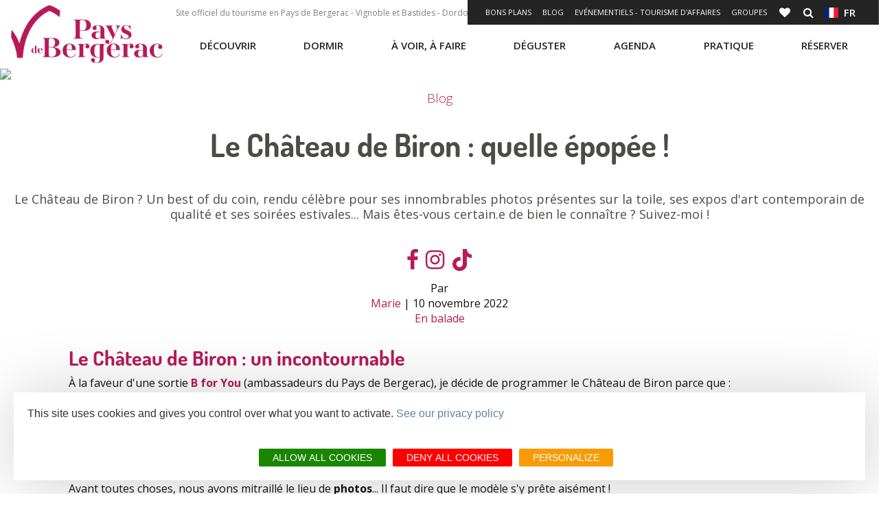

--- FILE ---
content_type: text/html; charset=UTF-8
request_url: https://www.pays-bergerac-tourisme.com/fr/blog/le-chateau-de-biron-quelle-epopee
body_size: 13658
content:
<!DOCTYPE html>
<html lang="fr" dir="ltr" prefix="content: http://purl.org/rss/1.0/modules/content/  dc: http://purl.org/dc/terms/  foaf: http://xmlns.com/foaf/0.1/  og: http://ogp.me/ns#  rdfs: http://www.w3.org/2000/01/rdf-schema#  schema: http://schema.org/  sioc: http://rdfs.org/sioc/ns#  sioct: http://rdfs.org/sioc/types#  skos: http://www.w3.org/2004/02/skos/core#  xsd: http://www.w3.org/2001/XMLSchema# " langue="fr">
  <head>
    <meta charset="utf-8" />
<meta name="description" content="Le Château de Biron ? Un best of du coin, rendu célèbre pour ses innombrables photos présentes sur la toile, ses expos d&#039;art contemporain de qualité et ses soirées estivales... Mais êtes-vous certain.e de bien le connaître ? Suivez-moi !" />
<link rel="canonical" href="https://www.pays-bergerac-tourisme.com/fr/blog/le-chateau-de-biron-quelle-epopee" />
<meta property="og:site_name" content="Pays de Bergerac Tourisme" />
<meta property="og:url" content="https://www.pays-bergerac-tourisme.com/fr/blog/le-chateau-de-biron-quelle-epopee" />
<meta property="og:title" content="Le Château de Biron : quelle épopée !" />
<meta property="og:description" content="Le Château de Biron ? Un best of du coin, rendu célèbre pour ses innombrables photos présentes sur la toile, ses expos d&#039;art contemporain de qualité et ses soirées estivales... Mais êtes-vous certain.e de bien le connaître ? Suivez-moi !" />
<meta property="og:image" content="https://www.pays-bergerac-tourisme.com/sites/site.fr/files/styles/bandeau_970/public/upload/Le%20Blog/Le%20Ch%C3%A2teau%20de%20Biron%20quelle%20%C3%A9pop%C3%A9e%20%21/header_le_chateau_de_biron_1.jpg?itok=BLH4bVPG" />
<meta property="og:locality" content="Pays du Grand Bergerac" />
<meta property="og:region" content="Dordogne" />
<meta name="Generator" content="Drupal 10 (https://www.drupal.org)" />
<meta name="MobileOptimized" content="width" />
<meta name="HandheldFriendly" content="true" />
<meta name="viewport" content="width=device-width, initial-scale=1.0" />
<link rel="alternate" hreflang="fr" href="https://www.pays-bergerac-tourisme.com/fr/blog/le-chateau-de-biron-quelle-epopee" />
<link rel="alternate" hreflang="x-default" href="https://www.pays-bergerac-tourisme.com/fr/blog/le-chateau-de-biron-quelle-epopee" />
<link rel="icon" href="/themes/theme_bergerac_site/favicon.ico" type="image/vnd.microsoft.icon" />

    <title>Le Château de Biron : quelle épopée ! | Pays de Bergerac Tourisme</title>
    <link rel="stylesheet" media="all" href="/core/modules/system/css/components/align.module.css?t97erb" />
<link rel="stylesheet" media="all" href="/core/modules/system/css/components/fieldgroup.module.css?t97erb" />
<link rel="stylesheet" media="all" href="/core/modules/system/css/components/container-inline.module.css?t97erb" />
<link rel="stylesheet" media="all" href="/core/modules/system/css/components/clearfix.module.css?t97erb" />
<link rel="stylesheet" media="all" href="/core/modules/system/css/components/details.module.css?t97erb" />
<link rel="stylesheet" media="all" href="/core/modules/system/css/components/hidden.module.css?t97erb" />
<link rel="stylesheet" media="all" href="/core/modules/system/css/components/item-list.module.css?t97erb" />
<link rel="stylesheet" media="all" href="/core/modules/system/css/components/js.module.css?t97erb" />
<link rel="stylesheet" media="all" href="/core/modules/system/css/components/nowrap.module.css?t97erb" />
<link rel="stylesheet" media="all" href="/core/modules/system/css/components/position-container.module.css?t97erb" />
<link rel="stylesheet" media="all" href="/core/modules/system/css/components/reset-appearance.module.css?t97erb" />
<link rel="stylesheet" media="all" href="/core/modules/system/css/components/resize.module.css?t97erb" />
<link rel="stylesheet" media="all" href="/core/modules/system/css/components/system-status-counter.css?t97erb" />
<link rel="stylesheet" media="all" href="/core/modules/system/css/components/system-status-report-counters.css?t97erb" />
<link rel="stylesheet" media="all" href="/core/modules/system/css/components/system-status-report-general-info.css?t97erb" />
<link rel="stylesheet" media="all" href="/core/modules/system/css/components/tablesort.module.css?t97erb" />
<link rel="stylesheet" media="all" href="https://panier.laetis.fr/dist/v02/css/buttons.css" />
<link rel="stylesheet" media="all" href="/modules/custom/lae_carnet_voyage/css/boutons.css?t97erb" />
<link rel="stylesheet" media="all" href="/modules/contrib/paragraphs/css/paragraphs.unpublished.css?t97erb" />
<link rel="stylesheet" media="all" href="/themes/lae_base_theme/libs/FontAwesome-4.6.3/font-awesome.min.css?t97erb" />
<link rel="stylesheet" media="all" href="//fonts.googleapis.com/css?family=Open+Sans:300,400,600,700" />
<link rel="stylesheet" media="all" href="/themes/lae_base_theme/css/base/reset.css?t97erb" />
<link rel="stylesheet" media="all" href="/themes/lae_base_theme/css/base/typography.css?t97erb" />
<link rel="stylesheet" media="all" href="/themes/lae_base_theme/css/base/utility.css?t97erb" />
<link rel="stylesheet" media="all" href="/themes/lae_base_theme/css/base/shadows.css?t97erb" />
<link rel="stylesheet" media="all" href="/themes/theme_bergerac_site/css/base/typography.css?t97erb" />
<link rel="stylesheet" media="all" href="/themes/theme_bergerac_site/fonts/bergerac/styles.css?t97erb" />
<link rel="stylesheet" media="all" href="/themes/lae_base_theme/css/layout/layout.css?t97erb" />
<link rel="stylesheet" media="all" href="/themes/lae_base_theme/css/layout/region.css?t97erb" />
<link rel="stylesheet" media="all" href="/themes/lae_base_theme/css/layout/blocks/main-menu.css?t97erb" />
<link rel="stylesheet" media="all" href="/themes/lae_base_theme/css/layout/blocks/search-form-block.css?t97erb" />
<link rel="stylesheet" media="all" href="/themes/theme_bergerac_site/css/layout/region.css?t97erb" />
<link rel="stylesheet" media="all" href="/themes/theme_bergerac_site/css/layout/blocks/autressitefooter.css?t97erb" />
<link rel="stylesheet" media="all" href="/themes/theme_bergerac_site/css/layout/blocks/branding-block.css?t97erb" />
<link rel="stylesheet" media="all" href="/themes/theme_bergerac_site/css/layout/blocks/contactez-nous.css?t97erb" />
<link rel="stylesheet" media="all" href="/themes/theme_bergerac_site/css/layout/blocks/liens-externe.css?t97erb" />
<link rel="stylesheet" media="all" href="/themes/theme_bergerac_site/css/layout/blocks/main-menu.css?t97erb" />
<link rel="stylesheet" media="all" href="/themes/theme_bergerac_site/css/layout/blocks/social.css?t97erb" />
<link rel="stylesheet" media="all" href="/themes/theme_bergerac_site/css/layout/blocks/bloc-pub.css?t97erb" />
<link rel="stylesheet" media="all" href="/themes/lae_base_theme/css/component/button.css?t97erb" />
<link rel="stylesheet" media="all" href="/themes/lae_base_theme/css/component/pager.css?t97erb" />
<link rel="stylesheet" media="all" href="/themes/lae_base_theme/css/component/local-tasks-block.css?t97erb" />
<link rel="stylesheet" media="all" href="/themes/lae_base_theme/css/component/navigation-menu.css?t97erb" />
<link rel="stylesheet" media="all" href="/themes/lae_base_theme/css/component/breadcrumb-menu.css?t97erb" />
<link rel="stylesheet" media="all" href="/themes/lae_base_theme/css/component/contact-form.css?t97erb" />
<link rel="stylesheet" media="all" href="/themes/lae_base_theme/css/component/skip-top.css?t97erb" />
<link rel="stylesheet" media="all" href="/themes/lae_base_theme/css/component/fields/field-bandeau-page.css?t97erb" />
<link rel="stylesheet" media="all" href="/themes/lae_base_theme/css/component/paragraphs/texte-et-images.css?t97erb" />
<link rel="stylesheet" media="all" href="/themes/lae_base_theme/css/component/paragraphs/texte-pleine-largeur.css?t97erb" />
<link rel="stylesheet" media="all" href="/themes/theme_bergerac_site/libs/flag-icon/css/flag-icon.min.css?t97erb" />
<link rel="stylesheet" media="all" href="/themes/theme_bergerac_site/css/component/lien-favoris.css?t97erb" />
<link rel="stylesheet" media="all" href="/themes/theme_bergerac_site/css/component/header-content.css?t97erb" />
<link rel="stylesheet" media="all" href="/themes/theme_bergerac_site/css/component/header-shortlink.css?t97erb" />
<link rel="stylesheet" media="all" href="/themes/theme_bergerac_site/css/component/language-menu.css?t97erb" />
<link rel="stylesheet" media="all" href="/themes/theme_bergerac_site/css/component/liste-villages.css?t97erb" />
<link rel="stylesheet" media="all" href="/themes/theme_bergerac_site/css/component/offer-list.css?t97erb" />
<link rel="stylesheet" media="all" href="/themes/theme_bergerac_site/css/component/offer-node.css?t97erb" />
<link rel="stylesheet" media="all" href="/themes/theme_bergerac_site/css/component/blog-list.css?t97erb" />
<link rel="stylesheet" media="all" href="/themes/theme_bergerac_site/css/component/thumbmail-highlighted.css?t97erb" />
<link rel="stylesheet" media="all" href="/themes/theme_bergerac_site/css/component/thumbmail-list.css?t97erb" />
<link rel="stylesheet" media="all" href="/themes/theme_bergerac_site/css/component/video-container.css?t97erb" />
<link rel="stylesheet" media="all" href="/themes/theme_bergerac_site/css/component/paragraphs/galerie-images.css?t97erb" />
<link rel="stylesheet" media="all" href="/themes/theme_bergerac_site/css/component/paragraphs/texte-2-colonnes.css?t97erb" />
<link rel="stylesheet" media="all" href="/themes/theme_bergerac_site/css/component/paragraphs/texte-et-images.css?t97erb" />
<link rel="stylesheet" media="all" href="/themes/theme_bergerac_site/css/component/paragraphs/texte-sur-image.css?t97erb" />
<link rel="stylesheet" media="all" href="/themes/lae_base_theme/css/theme/fix-drupal.css?t97erb" />
<link rel="stylesheet" media="all" href="/themes/lae_base_theme/css/theme/search-page.css?t97erb" />
<link rel="stylesheet" media="all" href="/themes/lae_base_theme/css/theme/eu_cookie_compliance.css?t97erb" />
<link rel="stylesheet" media="all" href="/themes/lae_base_theme/css/theme/button.css?t97erb" />
<link rel="stylesheet" media="all" href="/themes/lae_base_theme/css/theme/region.css?t97erb" />
<link rel="stylesheet" media="all" href="/themes/lae_base_theme/css/theme/typography.css?t97erb" />
<link rel="stylesheet" media="all" href="/themes/theme_bergerac_site/css/theme/main-menu.css?t97erb" />
<link rel="stylesheet" media="all" href="/themes/theme_bergerac_site/css/theme/navigation-menu.css?t97erb" />
<link rel="stylesheet" media="all" href="/lae/public1.0/plugins/vendor/object-fit-images-master/dist/ofi.css?t97erb" />
<link rel="stylesheet" media="all" href="/themes/theme_bergerac_site/css/theme/button.css?t97erb" />
<link rel="stylesheet" media="all" href="/themes/theme_bergerac_site/css/theme/main-header.css?t97erb" />
<link rel="stylesheet" media="all" href="/themes/theme_bergerac_site/css/theme/main-footer.css?t97erb" />
<link rel="stylesheet" media="all" href="/themes/theme_bergerac_site/css/theme/region.css?t97erb" />
<link rel="stylesheet" media="all" href="/themes/theme_bergerac_site/css/theme/instagram.css?t97erb" />
<link rel="stylesheet" media="all" href="/themes/theme_bergerac_site/css/theme/typography.css?t97erb" />
<link rel="stylesheet" media="all" href="/themes/theme_bergerac_site/css/theme/diffusio/modList.css?t97erb" />
<link rel="stylesheet" media="all" href="/themes/theme_bergerac_site/css/theme/meteo.css?t97erb" />

    <script src="/themes/lae_base_theme/libs/modernizr.js?v=3.11.7"></script>

    <!-- Matomo -->

<script>
  var _paq = window._paq = window._paq || [];
  /* tracker methods like "setCustomDimension" should be called before "trackPageView" */
  _paq.push(['trackPageView']);
  _paq.push(['enableLinkTracking']);
  (function() {
    var u="https://matomo.pays-bergerac-tourisme.fr/";
    _paq.push(['setTrackerUrl', u+'matomo.php']);
    _paq.push(['setSiteId', '1']);
    var d=document, g=d.createElement('script'), s=d.getElementsByTagName('script')[0];
    g.async=true; g.src=u+'matomo.js'; s.parentNode.insertBefore(g,s);
  })();
</script>
<!-- End Matomo Code -->
  </head>
  <body class="node-1645">
        <a href="#main-content" class="visually-hidden focusable">
      Aller au contenu principal
    </a>
    
      <div class="dialog-off-canvas-main-canvas" data-off-canvas-main-canvas>
    <div id="page-wrapper"  class="page-blog-le-chateau-de-biron-quelle-epopee">
            <header id="main-header" class="main-header" aria-label="Entête du site">
            <div class="main-header__background"></div>
            <div class="main-header__content">
                <div class="main-header__grid lae-grid layout-container">
                      <div class="region region-header-logo">
    <div id="block-sitebranding" class="branding-block">
    
        
                <a href="/fr" title="Accueil" class="branding-block__logo" rel="home">
            <img src="/themes/theme_bergerac_site/logo.jpg" alt="Pays de Bergerac tourisme">
        </a>
            </div>

  </div>

                    <div class='header-container'>
                        <div class="row-header--top">
                            <div class="hidden--medium">
                                  <div class="region region-header-top">
    <div id="block-phrase-header" class="block-content44be48e6-eb82-4411-9b99-5540e15b6514">
    
        
                        <div class="body"><p>Site officiel du tourisme en Pays de Bergerac - Vignoble et Bastides - Dordogne - Périgord</p></div>
      
    </div>

  </div>

                            </div>
                                <div class="region region-header-shortlink">
        <button class="btn--icons header-shortlink--open">
            +
        </button>
        <div id="header-shortlink" class="header-shortlink--content"><div class="lae-spacer"></div>
<div aria-labelledby="block-shortlinkheader-menu"  id="block-shortlinkheader" class="menu-block main-menu-block">
            
  <h2 class="visually-hidden">Shortlink header</h2>
  <div style="position:relative"></div>

    <button class="mobile-menu btn--icons">
    <span class="visually-hidden">Open mobile menu</span>
    <i class="fa fa-bars" aria-hidden="true"></i>
  </button>
      
<nav id="shortlink-header-menu" >
    
        
        <ul class="navigation-menu shortlink-menu">
                                            <li class="navigation-menu__link">
                    <a href="https://www.pays-bergerac-tourisme.com/fr/bon-plans"  title="Bons plans">
                        Bons plans
                    </a>
                </li>
                                            <li class="navigation-menu__link">
                    <a href="/fr/blog"  target="_blank" title="Blog" title="Blog">
                        Blog
                    </a>
                </li>
                                            <li class="navigation-menu__link">
                    <a href="/fr/evenementiels-tourisme-daffaires"  title="Evénementiels - Tourisme d&#039;Affaires">
                        Evénementiels - Tourisme d'Affaires
                    </a>
                </li>
                                            <li class="navigation-menu__link">
                    <a href="/fr/reserver/espace-groupes"  class="&lt;h1&gt;" title="Groupes">
                        Groupes
                    </a>
                </li>
            
            <li class="carnet">
                                                                                                                                                                        
                                                                                                
                        <a class="dsioBasketButton" title="Carnet" href="/fr/carnet-de-voyage">
                            <i class="fa fa-heart" aria-hidden="true"></i>
                            <span class="icon-text">Carnet de voyage</span>
                            <span id="tfoCarnetSynthese"></span>
                        </a>
                        
                                                </li>
        </ul>
    
</nav>


  </div>
<div id="block-rechercher" class="block-content11862a75-7d73-4eb1-9ef6-ae4467399105">
    
        
                        <div class="body"><a href="/fr/lae/search" class="icon-link icon-search" title="Rechercher">
                        <i class="fa fa-search"></i><span class="icon-text" style="display:none;">Rechercher</span></a></div>
      
    </div>
<div class="lae-spacer"></div>
<div aria-labelledby="block-menulangues-menu"  id="block-menulangues" class="menu-block main-menu-block">
            
  <h2 class="visually-hidden">Menu langues</h2>
  <div style="position:relative"></div>

    <button class="mobile-menu btn--icons">
    <span class="visually-hidden">Open mobile menu</span>
    <i class="fa fa-bars" aria-hidden="true"></i>
  </button>
      
<nav id="menu-langues-menu" >
    <button class="btn-language">
        <span class="flag-icon flag-icon-fr"></span>&nbsp;
        fr
    </button>
                    <ul class="navigation-menu language-menu">
                                            <li class="navigation-menu__link">
                    <a href="https://www.pays-bergerac-tourisme.com/en/home"  title="EN">
                        <span class="flag-icon flag-icon-gb"></span>&nbsp;
                        EN
                    </a>
                </li>
                                            <li class="navigation-menu__link">
                    <a href="https://www.pays-bergerac-tourisme.com/nl/startpagina"  title="NL">
                        <span class="flag-icon flag-icon-nl"></span>&nbsp;
                        NL
                    </a>
                </li>
                                            <li class="navigation-menu__link">
                    <a href="https://www.pays-bergerac-tourisme.com/es/inicio"  title="ES">
                        <span class="flag-icon flag-icon-es"></span>&nbsp;
                        ES
                    </a>
                </li>
                    </ul>
    
</nav>


  </div>
</div>
    </div>

                        </div>
                        <div class="row-header--bottom">
                              <div class="region region-header-bottom">
    <div class="lae-spacer"></div>
<div aria-labelledby="block-navigationprincipale-menu"  id="block-navigationprincipale" class="menu-block main-menu-block">
            
  <h2 class="visually-hidden">Navigation principale</h2>
  <div style="position:relative"></div>

    <button class="mobile-menu btn--icons">
    <span class="visually-hidden">Open mobile menu</span>
    <i class="fa fa-bars" aria-hidden="true"></i>
  </button>
      
<nav id="main-menu" >
												<ul class="pl-0 main-menu" data-close-out=&quot;true&quot;>
			

																																								          																										<li class="main-menu__link menu-decouvrir">
																	<button class='trigger has-sub'>
										Découvrir
									</button>
																								<div class="main-sub-menu level-1">
									<div class="main-sub-menu__container">
																															<p class="description">
												Découvrir le Pays de Bergerac</p>
																										<ul class="main-sub-menu__grid layout-container lae-grid" >
			

																																								          																										<li class="sub-menu__link incontournables">
																	<a href="/fr/decouvrir/nos-incontournables" class="incontournables" data-drupal-link-system-path="node/804">Nos incontournables</a>
																								<div class="sub-menu level-2">
									<div class="main-sub-menu__container">
																																				<ul class="main-sub-menu__grid layout-container lae-grid" >
			

																									            																														<li class="sub-menu__link">
								<a class="" href="/fr/decouvrir/nos-incontournables/admirer-des-paysages">
																		Admirer des paysages
								</a>
							</li>
															

																									            																														<li class="sub-menu__link">
								<a class="" href="/fr/decouvrir/nos-incontournables/tomber-nez-nez-avec-cyrano">
																		Tomber nez à nez avec Cyrano
								</a>
							</li>
															

																									            																														<li class="sub-menu__link">
								<a class="" href="/fr/decouvrir/nos-incontournables/remonter-le-temps">
																		Remonter le temps
								</a>
							</li>
															

																																								          																										<li class="sub-menu__link bouton">
								<a class="bouton" href="/fr/decouvrir/nos-incontournables">
																		Voir les 12 incontournables
								</a>
							</li>
																	</ul>
	
																			</div>
								</div>
							</li>
															

																																								          																										<li class="sub-menu__link pierre">
																	<a href="/fr/decouvrir/cote-pierres" class="pierre" data-drupal-link-system-path="node/901">Côté pierres</a>
																								<div class="sub-menu level-2">
									<div class="main-sub-menu__container">
																																				<ul class="main-sub-menu__grid layout-container lae-grid" >
			

																									            																														<li class="sub-menu__link">
								<a class="" href="/fr/decouvrir/cote-pierres/bergerac-ville-dart-et-dhistoire">
																		Bergerac
								</a>
							</li>
															

																									            																														<li class="sub-menu__link">
								<a class="" href="/fr/decouvrir/cote-pierres/les-bastides-du-pays-de-bergerac">
																		Bastides
								</a>
							</li>
															

																									            																														<li class="sub-menu__link">
								<a class="" href="/fr/decouvrir/cote-pierres/villages-de-caractere">
																		Villages de caractère
								</a>
							</li>
															

																									            																														<li class="sub-menu__link">
								<a class="" href="/fr/decouvrir/cote-pierres/chateaux">
																		Châteaux
								</a>
							</li>
																	</ul>
	
																			</div>
								</div>
							</li>
															

																																								          																										<li class="sub-menu__link vins">
																	<a href="/fr/decouvrir/cote-gourmets" class="vins" data-drupal-link-system-path="node/1014">Côté gourmets</a>
																								<div class="sub-menu level-2">
									<div class="main-sub-menu__container">
																																				<ul class="main-sub-menu__grid layout-container lae-grid" >
			

																									            																														<li class="sub-menu__link">
								<a class="" href="/fr/decouvrir/cote-gourmets/gastronomie">
																		Gastronomie
								</a>
							</li>
															

																									            																														<li class="sub-menu__link">
								<a class="" href="/fr/decouvrir/cote-gourmets/vignoble">
																		Vignoble
								</a>
							</li>
															

																									            																														<li class="sub-menu__link">
								<a class="" href="/fr/decouvrir/cote-gourmets/perigord-attitude">
																		Périgord Attitude
								</a>
							</li>
															

																									            																														<li class="sub-menu__link">
								<a class="" href="/fr/decouvrir/cote-gourmets/vignobles-decouvertes">
																		Vignobles et découvertes
								</a>
							</li>
																	</ul>
	
																			</div>
								</div>
							</li>
															

																																								          																										<li class="sub-menu__link nature">
																	<a href="/fr/decouvrir/cote-nature" class="nature" data-drupal-link-system-path="node/1017">Côté nature</a>
																								<div class="sub-menu level-2">
									<div class="main-sub-menu__container">
																																				<ul class="main-sub-menu__grid layout-container lae-grid" >
			

																									            																														<li class="sub-menu__link">
								<a class="" href="/fr/decouvrir/cote-nature/randonnees">
																		Randonnées
								</a>
							</li>
															

																									            																														<li class="sub-menu__link">
								<a class="" href="/fr/decouvrir/cote-nature/riviere-dordogne">
																		Rivière Dordogne
								</a>
							</li>
															

																									            																														<li class="sub-menu__link">
								<a class="" href="/fr/decouvrir/cote-nature/forets">
																		Forêts
								</a>
							</li>
															

																									            																														<li class="sub-menu__link">
								<a class="" href="/fr/decouvrir/cote-nature/peche">
																		Pêche
								</a>
							</li>
																	</ul>
	
																			</div>
								</div>
							</li>
															

																																								          																										<li class="sub-menu__link accesRapides">
																	<button class='trigger has-sub'>
										Accès rapides
									</button>
																								<div class="sub-menu level-2">
									<div class="main-sub-menu__container">
																																				<ul class="main-sub-menu__grid layout-container lae-grid" >
			

																																								          																										<li class="sub-menu__link secret fa fa-magic lienIcon">
								<a class="secret fa fa-magic lienIcon" href="/fr/decouvrir/secrets">
																		Secrets
								</a>
							</li>
															

																																								          																										<li class="sub-menu__link fa fa-street-view lienIcon">
								<a class="fa fa-street-view lienIcon" href="/fr/decouvrir/tout-autour">
																		Tout autour
								</a>
							</li>
															

																																								          																										<li class="sub-menu__link icon-link b-icon b-icon-sun-light lienIcon">
								<a class="icon-link b-icon b-icon-sun-light lienIcon" href="/fr/decouvrir/vivre-en-pays-de-bergerac">
																		Vivre ici
								</a>
							</li>
															

																																								          																										<li class="sub-menu__link fa fa-bicycle lienIcon">
								<a class="fa fa-bicycle lienIcon" href="/fr/a-voir-a-faire/veloroute-voie-verte-v91">
																		Voie Verte V91
								</a>
							</li>
																	</ul>
	
																			</div>
								</div>
							</li>
																	</ul>
	
																					<div class="bloc-misAvant">
												<div class="layout-container">
	<div class="lae-grid">
  	    <div class="lae-col lae-ph-12 lae-sm-12 lae-al-12">
			
		</div>
    		<div class="lae-col lae-ph-12 lae-sm-12 lae-al-5">
			            <div class="field-image">  <img loading="lazy" src="/sites/site.fr/files/styles/smaller_325x325/public/upload/Les%20rubriques%20du%20site/D%C3%A9couvrir/Incontournables/monpazier%20-%20biron/remonter_le_temps_2019_vignette.jpg?itok=65Mt1uvD" width="325" height="213" alt="" typeof="foaf:Image" />


</div>
      </div>
		<div class="lae-col lae-ph-12 lae-sm-12 lae-al-7 texte-et-images__content">
			            <div class="body"><p><a href="/fr/decouvrir/nos-incontournables/remonter-le-temps">Remonter le temps</a></p></div>
      </div>
	</div>
</div>
</div>
																			</div>
								</div>
							</li>
															

																																								          																										<li class="main-menu__link menu-dormir">
																	<button class='trigger has-sub'>
										Dormir
									</button>
																								<div class="main-sub-menu level-1">
									<div class="main-sub-menu__container">
																															<p class="description">
												Dormir</p>
																										<ul class="main-sub-menu__grid layout-container lae-grid" >
			

																																								          																		<li class="pave">
						<ul>
																			<li class="sub-menu__link pave icon-link b-icon b-icon-hotel-light">
								<a class="pave icon-link b-icon b-icon-hotel-light" href="/fr/dormir/hotels">
																		Hôtels
								</a>
							</li>
															

																																								          																										<li class="sub-menu__link icon-link b-icon b-icon-campground-light">
								<a class="icon-link b-icon b-icon-campground-light" href="/fr/dormir/campings">
																		Campings
								</a>
							</li>
															

																																								          																										<li class="sub-menu__link icon-link b-icon b-icon-hotes">
								<a class="icon-link b-icon b-icon-hotes" href="/fr/dormir/chambres-dhotes">
																		Chambres d'hôtes
								</a>
							</li>
															

																																								          																										<li class="sub-menu__link icon-link b-icon b-icon-keys">
								<a class="icon-link b-icon b-icon-keys" href="/fr/dormir/locations-de-vacances">
																		Locations de vacances
								</a>
							</li>
															

																																								          																										<li class="sub-menu__link icon-link b-icon b-icon-cabin">
								<a class="icon-link b-icon b-icon-cabin" href="/fr/dormir/villages-de-vacances-hameaux-de-gites">
																		Villages de Vacances<br>Hameaux de Gites
								</a>
							</li>
															

																																								          																										<li class="sub-menu__link icon-link b-icon b-icon-cabane-arbre lienIcon">
								<a class="icon-link b-icon b-icon-cabane-arbre lienIcon" href="/fr/dormir/hebergements-insolites">
																		Hébergements insolites
								</a>
							</li>
															

																																								          																										<li class="sub-menu__link icon-link b-icon b-icon-bed">
								<a class="icon-link b-icon b-icon-bed" href="/fr/dormir/centres-de-vacances">
																		Centres de Vacances
								</a>
							</li>
															

																																								          																										<li class="sub-menu__link finPave icon-link b-icon b-icon-camping-car-1">
								<a class="finPave icon-link b-icon b-icon-camping-car-1" href="/fr/dormir/aires-de-camping-car">
																		Aires de Camping-Car
								</a>
							</li>
																		</ul>
					</li>
          																		

																																								          																										<li class="sub-menu__link accesRapides">
																	<button class='trigger has-sub'>
										Accès rapides
									</button>
																								<div class="sub-menu level-2">
									<div class="main-sub-menu__container">
																																				<ul class="main-sub-menu__grid layout-container lae-grid" >
			

																																								          																										<li class="sub-menu__link fa fa-wheelchair lienIcon">
								<a class="fa fa-wheelchair lienIcon" href="/fr/dormir/hebergements-accessibles-aux-personnes-mobilite-reduite">
																		Hébergements accessibles
								</a>
							</li>
															

																																								          																										<li class="sub-menu__link icon-link  icon b-icon-paw-light lienIcon">
								<a class="icon-link  icon b-icon-paw-light lienIcon" href="/fr/dormir/hebergements-avec-animaux">
																		Hébergements avec animaux
								</a>
							</li>
															

																																								          																										<li class="sub-menu__link icon-link b-icon b-icon-like lienIcon">
								<a class="icon-link b-icon b-icon-like lienIcon" href="https://www.pays-bergerac-tourisme.com/fr/bon-plans">
																		Bons plans hébergements
								</a>
							</li>
																	</ul>
	
																			</div>
								</div>
							</li>
																	</ul>
	
																					<div class="bloc-misAvant">
												<div id="block-menudormir" class="block-content5dcc2367-d943-4aea-9dea-c39ad2cf15d6">
    
        
            
    </div>
</div>
																			</div>
								</div>
							</li>
															

																																								          																										<li class="main-menu__link menu-voir">
																	<button class='trigger has-sub'>
										À voir, à faire
									</button>
																								<div class="main-sub-menu level-1">
									<div class="main-sub-menu__container">
																															<p class="description">
												A voir, à faire</p>
																										<ul class="main-sub-menu__grid layout-container lae-grid" >
			

																																								          																										<li class="sub-menu__link patrimoine">
																	<a href="/fr/a-voir-a-faire/patrimoine" class="patrimoine" data-drupal-link-system-path="node/972">Patrimoine</a>
																								<div class="sub-menu level-2">
									<div class="main-sub-menu__container">
																																				<ul class="main-sub-menu__grid layout-container lae-grid" >
			

																									            																														<li class="sub-menu__link">
								<a class="" href="/fr/a-voir-a-faire/patrimoine/sites-de-visites">
																		Sites de visites
								</a>
							</li>
															

																									            																														<li class="sub-menu__link">
								<a class="" href="/fr/a-voir-a-faire/patrimoine/musees">
																		Musées
								</a>
							</li>
															

																									            																														<li class="sub-menu__link">
								<a class="" href="/fr/a-voir-a-faire/patrimoine/chateaux">
																		Châteaux
								</a>
							</li>
															

																									            																														<li class="sub-menu__link">
								<a class="" href="/fr/a-voir-a-faire/patrimoine/parcs-et-jardins">
																		Parcs et jardins
								</a>
							</li>
															

																									            																														<li class="sub-menu__link">
								<a class="" href="/fr/a-voir-a-faire/patrimoine/quai-cyrano/quai-cyrano">
																		Quai Cyrano
								</a>
							</li>
															

																																								          																										<li class="sub-menu__link bouton">
								<a class="bouton" href="/fr/a-voir-a-faire/patrimoine">
																		Tout le patrimoine
								</a>
							</li>
																	</ul>
	
																			</div>
								</div>
							</li>
															

																																								          																										<li class="sub-menu__link loisirs">
																	<a href="/fr/a-voir-a-faire/activites-de-loisirs" class="loisirs" data-drupal-link-system-path="node/123">Loisirs</a>
																								<div class="sub-menu level-2">
									<div class="main-sub-menu__container">
																																				<ul class="main-sub-menu__grid layout-container lae-grid" >
			

																									            																														<li class="sub-menu__link">
								<a class="" href="/fr/a-voir-a-faire/loisirs/jeux-denigme">
																		Jeux d'énigme
								</a>
							</li>
															

																									            																														<li class="sub-menu__link">
								<a class="" href="/fr/a-voir-a-faire/loisirs/realite-virtuelle">
																		Réalité virtuelle
								</a>
							</li>
															

																									            																														<li class="sub-menu__link">
								<a class="" href="/fr/a-voir-a-faire/loisirs/excursions">
																		Excursions
								</a>
							</li>
															

																									            																														<li class="sub-menu__link">
								<a class="" href="/fr/a-voir-a-faire/loisirs/bien-etre">
																		Bien-être
								</a>
							</li>
															

																																								          																										<li class="sub-menu__link bouton">
								<a class="bouton" href="/fr/a-voir-a-faire/activites-de-loisirs">
																		Toutes les activités
								</a>
							</li>
																	</ul>
	
																			</div>
								</div>
							</li>
															

																																								          																										<li class="sub-menu__link randonnee">
																	<a href="/fr/a-voir-a-faire/randonnees" class="randonnee" data-drupal-link-system-path="node/54">Rando(s)</a>
																								<div class="sub-menu level-2">
									<div class="main-sub-menu__container">
																																				<ul class="main-sub-menu__grid layout-container lae-grid" >
			

																									            																														<li class="sub-menu__link">
								<a class="" href="/fr/a-voir-a-faire/randos/pied/randonnees-pied">
																		À pied
								</a>
							</li>
															

																									            																														<li class="sub-menu__link">
								<a class="" href="/fr/a-voir-a-faire/randonnees/a-velo">
																		À vélo
								</a>
							</li>
															

																									            																														<li class="sub-menu__link">
								<a class="" href="/fr/a-voir-a-faire/randos/randonnees-les-visites-des-villes-et-villages">
																		À VTT
								</a>
							</li>
															

																									            																														<li class="sub-menu__link">
								<a class="" href="/fr/a-voir-a-faire/randos/randonnees-cheval">
																		Randonnées, à cheval
								</a>
							</li>
															

																									            																														<li class="sub-menu__link">
								<a class="" href="/fr/a-voir-a-faire/randonnees/chemin-bergerac-rocamadour">
																		De Bergerac à Rocamadour
								</a>
							</li>
															

																																								          																										<li class="sub-menu__link bouton">
								<a class="bouton" href="/fr/a-voir-a-faire/randonnees">
																		Toutes les randonnées
								</a>
							</li>
																	</ul>
	
																			</div>
								</div>
							</li>
															

																																								          																										<li class="sub-menu__link art">
																	<a href="/fr/a-voir-a-faire/art-et-artisanat-d-art" class="art" data-drupal-link-system-path="node/115">Artisanat d&#039;art</a>
																								<div class="sub-menu level-2">
									<div class="main-sub-menu__container">
																																				<ul class="main-sub-menu__grid layout-container lae-grid" >
			

																									            																														<li class="sub-menu__link">
								<a class="" href="/fr/a-voir-a-faire/artisanat-dart/artisans-dart">
																		Artisans d'art
								</a>
							</li>
															

																									            																														<li class="sub-menu__link">
								<a class="" href="/fr/a-voir-a-faire/artisanat-dart/galeries-dart">
																		Galeries d'art
								</a>
							</li>
															

																									            																														<li class="sub-menu__link">
								<a class="" href="/fr/a-voir-a-faire/artisanat-dart/expos-du-moment">
																		Expos du moment
								</a>
							</li>
															

																									            																														<li class="sub-menu__link">
								<a class="" href="https://metiersdart-grandbergeracois.fr/">
																		Métiers d'Art en Pays de Bergerac
								</a>
							</li>
																	</ul>
	
																			</div>
								</div>
							</li>
															

																																								          																										<li class="sub-menu__link accesRapides">
																	<button class='trigger has-sub'>
										Accès rapides
									</button>
																								<div class="sub-menu level-2">
									<div class="main-sub-menu__container">
																																				<ul class="main-sub-menu__grid layout-container lae-grid" >
			

																																								          																										<li class="sub-menu__link lienIcon terra-aventura">
								<a class="lienIcon terra-aventura" href="/fr/a-voir-a-faire/terra-aventura-chasse-au-tresor-insolite">
																		Terra Aventura
								</a>
							</li>
															

																																								          																										<li class="sub-menu__link icon-link b-icon b-icon-child-light lienIcon">
								<a class="icon-link b-icon b-icon-child-light lienIcon" href="/fr/a-voir-a-faire/en-famille">
																		En famille
								</a>
							</li>
															

																																								          																										<li class="sub-menu__link icon-link b-icon b-icon-cloud-sun-rain-light lienIcon">
								<a class="icon-link b-icon b-icon-cloud-sun-rain-light lienIcon" href="/fr/a-voir-a-faire/il-pleut">
																		Il pleut
								</a>
							</li>
															

																																								          																										<li class="sub-menu__link icon-link b-icon b-icon-sun-light lienIcon">
								<a class="icon-link b-icon b-icon-sun-light lienIcon" href="/fr/a-voir-a-faire/il-fait-beau">
																		Il fait beau
								</a>
							</li>
															

																																								          																										<li class="sub-menu__link icon-link b-icon b-icon-gift-light lienIcon">
								<a class="icon-link b-icon b-icon-gift-light lienIcon" href="/fr/reserver/coffrets-cadeaux">
																		Coffrets cadeaux
								</a>
							</li>
															

																																								          																										<li class="sub-menu__link fa fa-bicycle lienIcon">
								<a class="fa fa-bicycle lienIcon" href="/fr/a-voir-a-faire/veloroute-voie-verte-v91">
																		Vélo-route voie verte 91
								</a>
							</li>
																	</ul>
	
																			</div>
								</div>
							</li>
																	</ul>
	
																					<div class="bloc-misAvant">
												<div id="block-menuvoir" class="block-contente7c2c9b9-07c7-4a3f-b43a-eab911a24219">
    
        
            
    </div>
</div>
																			</div>
								</div>
							</li>
															

																																								          																										<li class="main-menu__link menu-deguster">
																	<button class='trigger has-sub'>
										Déguster
									</button>
																								<div class="main-sub-menu level-1">
									<div class="main-sub-menu__container">
																															<p class="description">
												Déguster</p>
																										<ul class="main-sub-menu__grid layout-container lae-grid" >
			

																																								          																		<li class="pave">
						<ul>
																			<li class="sub-menu__link pave icon-link b-icon b-icon-utensils-light">
								<a class="pave icon-link b-icon b-icon-utensils-light" href="/fr/deguster/restaurants-et-fermes-auberges">
																		Restaurants
								</a>
							</li>
															

																																								          																										<li class="sub-menu__link  icon-link b-icon b-icon-wine-glass-light">
								<a class=" icon-link b-icon b-icon-wine-glass-light" href="/fr/deguster/bistrots-bars-a-vins">
																		Bistrots et bars à vins
								</a>
							</li>
															

																																								          																										<li class="sub-menu__link  icon-link b-icon b-icon-truck-arrow-right-regular">
								<a class=" icon-link b-icon b-icon-truck-arrow-right-regular" href="/fr/deguster/foodtrucks">
																		Foodtrucks
								</a>
							</li>
															

																																								          																										<li class="sub-menu__link icon-link b-icon b-icon-coffee">
								<a class="icon-link b-icon b-icon-coffee" href="/fr/deguster/salons-de-the">
																		Salons de Thé
								</a>
							</li>
															

																																								          																										<li class="sub-menu__link  icon-link b-icon b-icon-duck">
								<a class=" icon-link b-icon b-icon-duck" href="/fr/deguster/produits-regionaux">
																		Produits régionaux
								</a>
							</li>
															

																																								          																										<li class="sub-menu__link  icon-link b-icon b-icon-store">
								<a class=" icon-link b-icon b-icon-store" href="/fr/deguster/les-marches">
																		Les marchés
								</a>
							</li>
															

																																								          																										<li class="sub-menu__link  icon-link b-icon b-icon-wine">
								<a class=" icon-link b-icon b-icon-wine" href="/fr/deguster/vins-de-bergerac-et-duras">
																		Domaines viticoles
								</a>
							</li>
															

																																								          																										<li class="sub-menu__link  finPave icon-link b-icon b-icon-pique-nique lienIcon  ">
								<a class=" finPave icon-link b-icon b-icon-pique-nique lienIcon  " href="/fr/deguster/aires-de-pique-nique">
																		Aires de pique-nique
								</a>
							</li>
																		</ul>
					</li>
          																		

																																								          																										<li class="sub-menu__link accesRapides">
																	<button class='trigger has-sub'>
										Accès rapides
									</button>
																								<div class="sub-menu level-2">
									<div class="main-sub-menu__container">
																																				<ul class="main-sub-menu__grid layout-container lae-grid" >
			

																																								          																										<li class="sub-menu__link icon-link b-icon b-icon-child-light lienIcon">
								<a class="icon-link b-icon b-icon-child-light lienIcon" href="https://www.pays-bergerac-tourisme.com/fr/theme/resto-et-gourmandises">
																		Nos blogueurs ont testé pour vous
								</a>
							</li>
															

																																								          																										<li class="sub-menu__link icon-link b-icon b-icon-wine-glass-light lienIcon">
								<a class="icon-link b-icon b-icon-wine-glass-light lienIcon" href="/fr/a-voir-a-faire/patrimoine/quai-cyrano/quai-cyrano">
																		Quai Cyrano
								</a>
							</li>
															

																																								          																										<li class="sub-menu__link  icon-link b-icon b-icon-kitchen-tool lienIcon  ">
								<a class=" icon-link b-icon b-icon-kitchen-tool lienIcon  " href="/fr/reserver">
																		Les recettes
								</a>
							</li>
															

																																								          																										<li class="sub-menu__link icon-link b-icon b-icon-like lienIcon">
								<a class="icon-link b-icon b-icon-like lienIcon" href="/fr/decouvrir/cote-gourmets/gastronomie/top-8-de-nos-recettes-100-perigord">
																		Top 8 de nos recettes 100% Périgord
								</a>
							</li>
																	</ul>
	
																			</div>
								</div>
							</li>
																	</ul>
	
																					<div class="bloc-misAvant">
												<div class="layout-container">
	<div class="lae-grid">
  	    <div class="lae-col lae-ph-12 lae-sm-12 lae-al-12">
			            <div class="field-titre">10 recettes de fêtes</div>
      
		</div>
    		<div class="lae-col lae-ph-12 lae-sm-12 lae-al-5">
			            <div class="field-image">  <img loading="lazy" src="/sites/site.fr/files/styles/smaller_325x325/public/upload/Les%20rubriques%20du%20site/Agenda/les%20temps%20forts/F%C3%AAtes%20de%20fin%20d%27ann%C3%A9e/10_recettes_de_fetes.jpg?itok=ChdRsQ1r" width="325" height="213" alt="" typeof="foaf:Image" />


</div>
      </div>
		<div class="lae-col lae-ph-12 lae-sm-12 lae-al-7 texte-et-images__content">
			            <div class="body"><p><a href="https://www.pays-bergerac-tourisme.com/fr/agenda/temps-forts/fetes-de-fin-d-annee/10-recettes-de-fete" title="10 recettes de fêtes">10 recettes de fêtes</a></p>
</div>
      </div>
	</div>
</div>
</div>
																			</div>
								</div>
							</li>
															

																																								          																										<li class="main-menu__link menu-agenda">
																	<button class='trigger has-sub'>
										Agenda
									</button>
																								<div class="main-sub-menu level-1">
									<div class="main-sub-menu__container">
																															<p class="description">
												Agenda</p>
																										<ul class="main-sub-menu__grid layout-container lae-grid" >
			

																																								          																		<li class="pave">
						<ul>
																			<li class="sub-menu__link pave">
								<a class="pave" href="/fr/agenda/agenda-aujourdhui">
																		Aujourd'hui
								</a>
							</li>
															

																									            																														<li class="sub-menu__link">
								<a class="" href="/fr/agenda/agenda-demain">
																		Demain
								</a>
							</li>
															

																									            																														<li class="sub-menu__link">
								<a class="" href="/fr/agenda/agenda-ce-week-end">
																		Ce week-end
								</a>
							</li>
															

																																								          																										<li class="sub-menu__link finPave">
								<a class="finPave" href="/fr/agenda/agenda-cette-semaine">
																		Cette semaine
								</a>
							</li>
																		</ul>
					</li>
          																		

																																								          																										<li class="sub-menu__link bouton">
								<a class="bouton" href="/fr/agenda/calendrier-des-animations">
																		VOIR L'AGENDA COMPLET
								</a>
							</li>
															

																																								          																										<li class="sub-menu__link accesRapides">
																	<button class='trigger has-sub'>
										Accès rapides
									</button>
																								<div class="sub-menu level-2">
									<div class="main-sub-menu__container">
																																				<ul class="main-sub-menu__grid layout-container lae-grid" >
			

																									            																														<li class="sub-menu__link">
								<a class="" href="/fr/agenda/temps-forts/arcades-musiques">
																		Arcades Musiques
								</a>
							</li>
															

																									            																														<li class="sub-menu__link">
								<a class="" href="/fr/agenda/temps-forts/jazz">
																		Jazz Off'
								</a>
							</li>
															

																									            																														<li class="sub-menu__link">
								<a class="" href="/fr/agenda/temps-forts/saint-valentin">
																		Saint Valentin
								</a>
							</li>
															

																																								          																										<li class="sub-menu__link bouton">
								<a class="bouton" href="/fr/agenda/temps-forts-de-lannee">
																		Retrouver tous les temps forts
								</a>
							</li>
																	</ul>
	
																			</div>
								</div>
							</li>
																	</ul>
	
																					<div class="bloc-misAvant">
												<div class="layout-container">
	<div class="lae-grid">

			    <div class="lae-col lae-ph-12 lae-sm-12 lae-al-12">
			            <div class="field-titre">À l&#039;affiche</div>
      
		</div>
    		<div class="lae-col lae-ph-12 lae-sm-12 lae-al-5">
			            <div class="field-image">  <img loading="lazy" src="/sites/site.fr/files/styles/smaller_325x325/public/upload/Les%20rubriques%20du%20site/Bons%20plans/2026-les_nuits_de_la_lecture.jpg?itok=G4TILvf6" width="325" height="213" alt="Les Nuits de la lecture" typeof="foaf:Image" />


</div>
      </div>
		<div class="lae-col lae-ph-12 lae-sm-12 lae-al-7 texte-et-images__content">
			            <div class="body"><p><a href="https://www.pays-bergerac-tourisme.com/fr/les-nuits-de-la-lecture">Les Nuits de la lecture</a></p></div>
      </div>
	</div>
</div>
</div>
																			</div>
								</div>
							</li>
															

																																								          																										<li class="main-menu__link menu-pratiques">
																	<button class='trigger has-sub'>
										Pratique
									</button>
																								<div class="main-sub-menu level-1">
									<div class="main-sub-menu__container">
																															<p class="description">
												Infos pratiques</p>
																										<ul class="main-sub-menu__grid layout-container lae-grid" >
			

																																								          																		<li class="pave">
						<ul>
																			<li class="sub-menu__link pave icon-ot">
								<a class="pave icon-ot" href="/fr/pratique/les-offices-de-tourisme">
																		Offices de Tourisme
								</a>
							</li>
															

																																								          																										<li class="sub-menu__link icon-link b-icon b-icon-book-reader-light">
								<a class="icon-link b-icon b-icon-book-reader-light" href="/fr/pratique/brochures-et-documentation">
																		Les brochures
								</a>
							</li>
															

																																								          																										<li class="sub-menu__link icon-link b-icon b-icon-bus-light">
								<a class="icon-link b-icon b-icon-bus-light" href="/fr/pratique/transport">
																		Les transports
								</a>
							</li>
															

																																								          																										<li class="sub-menu__link finPave icon-link b-icon b-icon-store">
								<a class="finPave icon-link b-icon b-icon-store" href="/fr/pratique/commerces-et-services">
																		Commerces et services
								</a>
							</li>
																		</ul>
					</li>
          																		

																																								          																										<li class="sub-menu__link accesRapides">
																	<button class='trigger has-sub'>
										Accès rapides
									</button>
																								<div class="sub-menu level-2">
									<div class="main-sub-menu__container">
																																				<ul class="main-sub-menu__grid layout-container lae-grid" >
			

																																								          																										<li class="sub-menu__link icon-link b-icon b-icon-like lienIcon">
								<a class="icon-link b-icon b-icon-like lienIcon" href="/fr/pratique/comment-venir-et-se-deplacer">
																		Comment venir ?
								</a>
							</li>
															

																																								          																										<li class="sub-menu__link icon-link b-icon b-icon-bicycle lienIcon">
								<a class="icon-link b-icon b-icon-bicycle lienIcon" href="/fr/pratique/locations-de-velos">
																		Louer un vélo
								</a>
							</li>
															

																																								          																										<li class="sub-menu__link icon-link b-icon b-icon-car-light lienIcon">
								<a class="icon-link b-icon b-icon-car-light lienIcon" href="/fr/pratique/transport/location-voitures-vans">
																		Louer une voiture | un van
								</a>
							</li>
																	</ul>
	
																			</div>
								</div>
							</li>
																	</ul>
	
																					<div class="bloc-misAvant">
												<div class="layout-container">
	<div class="lae-grid">
  	    <div class="lae-col lae-ph-12 lae-sm-12 lae-al-12">
			            <div class="field-titre">Aéroport de Bergerac Dordogne-Périgord</div>
      
		</div>
    		<div class="lae-col lae-ph-12 lae-sm-12 lae-al-5">
			            <div class="field-image">  <img loading="lazy" src="/sites/site.fr/files/styles/smaller_325x325/public/upload/Les%20rubriques%20du%20site/Pratiques/transport/aeroport_de_bergerac_dordogne-perigord.jpg?itok=AS3hvtUo" width="325" height="244" alt="Aéroport Bergerac Dordogne Périgord" typeof="foaf:Image" />


</div>
      </div>
		<div class="lae-col lae-ph-12 lae-sm-12 lae-al-7 texte-et-images__content">
			            <div class="body"><p><strong>Vols réguliers &amp; vols vacances</strong></p>

<p><a href="https://www.bergerac.aeroport.fr/" target="_blank">Site de l'aéroport Aéroport Bergerac Dordogne Périgord</a></p>
</div>
      </div>
	</div>
</div>
</div>
																			</div>
								</div>
							</li>
															

																																								          																										<li class="main-menu__link menu-reserver">
																	<button class='trigger has-sub'>
										Réserver
									</button>
																								<div class="main-sub-menu level-1">
									<div class="main-sub-menu__container">
																															<p class="description">
												Billetterie</p>
																										<ul class="main-sub-menu__grid layout-container lae-grid" >
			

																																								          																		<li class="pave">
						<ul>
																			<li class="sub-menu__link pave icon-link b-icon b-icon-bookmark-star">
								<a class="pave icon-link b-icon b-icon-bookmark-star" href="/fr/reserver/ateliers-vins-quai-cyrano">
																		Ateliers vins
								</a>
							</li>
															

																																								          																										<li class="sub-menu__link icon-link b-icon b-icon-calendar-star-light">
								<a class="icon-link b-icon b-icon-calendar-star-light" href="/fr/agenda/billetterie-spectacles-evenements">
																		Spectacles événements
								</a>
							</li>
															

																																								          																										<li class="sub-menu__link icon-link b-icon b-icon-bullhorn-light">
								<a class="icon-link b-icon b-icon-bullhorn-light" href="/fr/reserver/visites-guidees">
																		Visites guidées
								</a>
							</li>
															

																																								          																										<li class="sub-menu__link finPave icon-link b-icon b-icon-gift-light lienIcon ">
								<a class="finPave icon-link b-icon b-icon-gift-light lienIcon " href="/fr/reserver/coffrets-cadeaux">
																		Coffrets Cadeaux
								</a>
							</li>
																		</ul>
					</li>
          																				</ul>
	
																					<div class="bloc-misAvant">
												<div class="layout-container">
	<div class="lae-grid">
		    <div class="lae-col lae-ph-12 lae-sm-12 lae-al-12">
			
		</div>
    		<div class="lae-col lae-ph-12 lae-sm-12 lae-al-5">
			</div>
		<div class="lae-col lae-ph-12 lae-sm-12 lae-al-7 texte-et-images__content">
			</div>
	</div>
</div>
</div>
																			</div>
								</div>
							</li>
																	</ul>
	
</nav>

  </div>

  </div>

                        </div>
                    </div>
                </div>
            </div>
        </header>
                <section class="highlighted">
                                        <div class="field-image">    <img loading="lazy" srcset="/sites/site.fr/files/styles/bandeau_325/public/upload/Le%20Blog/Le%20Ch%C3%A2teau%20de%20Biron%20quelle%20%C3%A9pop%C3%A9e%20%21/header_le_chateau_de_biron_1.jpg?itok=CAkEaLz9 325w, /sites/site.fr/files/styles/bandeau_650/public/upload/Le%20Blog/Le%20Ch%C3%A2teau%20de%20Biron%20quelle%20%C3%A9pop%C3%A9e%20%21/header_le_chateau_de_biron_1.jpg?itok=lNFIz0RP 650w, /sites/site.fr/files/styles/bandeau_970/public/upload/Le%20Blog/Le%20Ch%C3%A2teau%20de%20Biron%20quelle%20%C3%A9pop%C3%A9e%20%21/header_le_chateau_de_biron_1.jpg?itok=BLH4bVPG 970w, /sites/site.fr/files/styles/bandeau_1300/public/upload/Le%20Blog/Le%20Ch%C3%A2teau%20de%20Biron%20quelle%20%C3%A9pop%C3%A9e%20%21/header_le_chateau_de_biron_1.jpg?itok=IQ8vfLIr 1300w, /sites/site.fr/files/styles/bandeau_2600/public/upload/Le%20Blog/Le%20Ch%C3%A2teau%20de%20Biron%20quelle%20%C3%A9pop%C3%A9e%20%21/header_le_chateau_de_biron_1.jpg?itok=KkM7ZRP4 2600w" sizes="(max-width:325px) 325px, (max-width:650px) 650px, (max-width:970px) 970px, (max-width:1300px) 1300px, 100w" width="970" height="408" src="/sites/site.fr/files/styles/bandeau_970/public/upload/Le%20Blog/Le%20Ch%C3%A2teau%20de%20Biron%20quelle%20%C3%A9pop%C3%A9e%20%21/header_le_chateau_de_biron_1.jpg?itok=BLH4bVPG" alt="Le Château de Biron : quelle épopée !" typeof="foaf:Image" />


</div>
      
                        <div class="highlighted__background"></div>
        </section>
    
             <div id="main-wrapper"  class="layout-main-wrapper">
        <a id="main-content" tabindex="-1"></a>
                    <header id="header-content" class="layout-header-content">
                <div class="layout-container">
                      <div class="region region-content-header">
    <div id="block-filarianeblog" class="block-contentd2a4ce3c-9fce-4d2b-bddf-6aaca206e8be">
    
        
                        <div class="body"><section id="system-breadcrumb">
<nav aria-labelledby="system-breadcrumb">
<ul class="breadcrumb">
	<li class="breadcrumb__item"><a href="/fr/blog">Blog</a></li>
</ul>
</nav>
</section>
</div>
      
    </div>
<div id="block-headerpage" class="block-content6a2819a4-bf64-4fbe-8b67-aa88001d176b">
    
        
    <h1 class="text-center header-content__title">Le Château de Biron : quelle épopée !</h1>
        <div class="text-center header-content__description">
                    <div class="field-description"><p>Le Château de Biron ?&nbsp;Un best of du coin, rendu célèbre pour ses innombrables photos présentes sur la toile, ses expos d'art contemporain&nbsp;de qualité et ses&nbsp;soirées estivales... Mais êtes-vous certain.e de bien le connaître ? Suivez-moi !</p>
</div>
      
    </div>
    </div>
<div id="block-insta" class="block-contentb7aa2e07-358e-4aaa-8faf-b5aa278df738">
    
        
                        <div class="body"><ul>
	<li><a class="fa fa-facebook" href="http://www.facebook.com/PaysDeBergerac2" rel="nofollow" target="_blank"><span>Facebook</span></a></li>
	<li><a class="fa fa-instagram" href="https://www.instagram.com/pays_de_bergerac_tourisme/" rel="nofollow" target="_blank"><span>Instagram</span></a></li>
	<li><a class="b-icon-tiktok" href="https://www.tiktok.com/@pays_de_bergerac" rel="nofollow" target="_blank"><span>Tiktok</span></a></li>
</ul>
</div>
      
    </div>

  </div>

                </div>
            </header>
                <main id="content">
              <div class="region region-content">
    <div data-drupal-messages-fallback class="hidden"></div>
<div id="block-theme-bergerac-site-content" class="main-block">
    
        
            

<article data-history-node-id="1645" about="/fr/blog/le-chateau-de-biron-quelle-epopee" class="node node-blog node--type-blog node--view-mode-full clearfix">
	<div class="layout-container">
		<div class="lae-grid">

			
							<div class="lae-col lae-col-12 texte-pleine-largeur__content centreTexte">
											Par
            <img src="" class="imageAuteur"/>
						
<span><a title="Voir le profil utilisateur." href="/fr/user/25" lang="" about="/fr/user/25" typeof="schema:Person" property="schema:name" datatype="">Marie</a></span>

						|
						10 novembre 2022
						      <div class="field-theme">
              <div><a href="/fr/theme/en-balade" hreflang="fr">En balade</a></div>
          </div>
  
						
									</div>
				
				<div class="node__content">
					      <div class="field-paragraphs">
              <div><div  class="sans-marge paragraph paragraph--type--texte-pleine-largeur paragraph--view-mode--default pt-20 pb-30">
    <div class="layout-container">
        <div class="lae-grid">
            <div class="lae-col lae-col-12 texte-pleine-largeur__content">            <div class="field-contenu"><h2>Le Château de Biron : un incontournable</h2>

<p>À la faveur d'une sortie <strong><a data-entity-substitution="canonical" data-entity-type="node" data-entity-uuid="c2f18acf-6bf3-4a1c-877c-55a46936202a" href="/fr/decouvrir/vivre-en-pays-de-bergerac/b-for-you" title="B for You">B for You</a></strong> (ambassadeurs du Pays de Bergerac), je décide de programmer le Château de Biron parce que :</p>

<p>&nbsp;</p>

<ul>
	<li>C'est une valeur sûre,</li>
	<li>Ils sont <strong>ouverts une grande partie de l'année</strong></li>
	<li>Et nous y sommes <strong>systématiquement très bien accueillis</strong>.</li>
</ul>

<p>&nbsp;</p>

<p>C'est donc par une belle matinée d'automne que nous nous sommes donnés rendez-vous à Biron.</p>

<p>Avant toutes choses, nous avons mitraillé le lieu de<strong> photos</strong>... Il faut dire que&nbsp;le modèle s'y prête aisément !</p>

<p>&nbsp;</p>

<p>Passé l'accueil "so friendly", nous avons embarqué&nbsp;pour un voyage de 2h15 en compagnie d'un guide hors norme...</p>
</div>
      </div>
        </div>
    </div>
</div>
</div>
              <div>  <div class="Sans-marge pt-20 pb-20 paragraph paragraph--type--liste paragraph--view-mode--default">
                      <div class="field-elements layout-container">
            <div class="liste-grid lae-grid">
                                    <div class="lae-col lae-col-4 liste__item"><div  class="paragraph  paragraph--type--liste-item paragraph--view-mode--default pt-20 pb-20">
    <div class="liste__item--grid lae-grid">
        <div class="liste__item--image">
                                    <div class="field-image">    <img loading="eager" srcset="/sites/site.fr/files/styles/smaller_325x325/public/upload/Le%20Blog/Le%20Ch%C3%A2teau%20de%20Biron%20quelle%20%C3%A9pop%C3%A9e%20%21/le_chateau_de_biron_1.jpg?itok=HmGHxYQn 233w, /sites/site.fr/files/styles/small_650x650/public/upload/Le%20Blog/Le%20Ch%C3%A2teau%20de%20Biron%20quelle%20%C3%A9pop%C3%A9e%20%21/le_chateau_de_biron_1.jpg?itok=Uk8ylRyj 465w, /sites/site.fr/files/styles/medium_970x970/public/upload/Le%20Blog/Le%20Ch%C3%A2teau%20de%20Biron%20quelle%20%C3%A9pop%C3%A9e%20%21/le_chateau_de_biron_1.jpg?itok=0Nk4cYOH 623w" sizes="(max-width: 325px) 325px, (max-width: 650px) 650px, 100vw" width="465" height="650" class="rsImg" src="/sites/site.fr/files/styles/small_650x650/public/upload/Le%20Blog/Le%20Ch%C3%A2teau%20de%20Biron%20quelle%20%C3%A9pop%C3%A9e%20%21/le_chateau_de_biron_1.jpg?itok=Uk8ylRyj" alt="Le Château de Biron : quelle épopée !" typeof="foaf:Image" />


</div>
      
                    </div>
        <div class="liste__item--content">
            
        </div>
    </div>
</div>
</div>
                                    <div class="lae-col lae-col-4 liste__item"><div  class="paragraph  paragraph--type--liste-item paragraph--view-mode--default pt-20 pb-20">
    <div class="liste__item--grid lae-grid">
        <div class="liste__item--image">
                                    <div class="field-image">    <img loading="eager" srcset="/sites/site.fr/files/styles/smaller_325x325/public/upload/Le%20Blog/Le%20Ch%C3%A2teau%20de%20Biron%20quelle%20%C3%A9pop%C3%A9e%20%21/le_chateau_de_biron_2.jpg?itok=2Z4qUmEt 233w, /sites/site.fr/files/styles/small_650x650/public/upload/Le%20Blog/Le%20Ch%C3%A2teau%20de%20Biron%20quelle%20%C3%A9pop%C3%A9e%20%21/le_chateau_de_biron_2.jpg?itok=UmUUkxdW 465w, /sites/site.fr/files/styles/medium_970x970/public/upload/Le%20Blog/Le%20Ch%C3%A2teau%20de%20Biron%20quelle%20%C3%A9pop%C3%A9e%20%21/le_chateau_de_biron_2.jpg?itok=UWfknNRK 623w" sizes="(max-width: 325px) 325px, (max-width: 650px) 650px, 100vw" width="465" height="650" class="rsImg" src="/sites/site.fr/files/styles/small_650x650/public/upload/Le%20Blog/Le%20Ch%C3%A2teau%20de%20Biron%20quelle%20%C3%A9pop%C3%A9e%20%21/le_chateau_de_biron_2.jpg?itok=UmUUkxdW" alt="Le Château de Biron : quelle épopée !" typeof="foaf:Image" />


</div>
      
                    </div>
        <div class="liste__item--content">
            
        </div>
    </div>
</div>
</div>
                                    <div class="lae-col lae-col-4 liste__item"><div  class="paragraph  paragraph--type--liste-item paragraph--view-mode--default pt-20 pb-20">
    <div class="liste__item--grid lae-grid">
        <div class="liste__item--image">
                                    <div class="field-image">    <img loading="eager" srcset="/sites/site.fr/files/styles/smaller_325x325/public/upload/Le%20Blog/Le%20Ch%C3%A2teau%20de%20Biron%20quelle%20%C3%A9pop%C3%A9e%20%21/le_chateau_de_biron_3.jpg?itok=Em6ZPMFt 233w, /sites/site.fr/files/styles/small_650x650/public/upload/Le%20Blog/Le%20Ch%C3%A2teau%20de%20Biron%20quelle%20%C3%A9pop%C3%A9e%20%21/le_chateau_de_biron_3.jpg?itok=z_iLDB2I 465w, /sites/site.fr/files/styles/medium_970x970/public/upload/Le%20Blog/Le%20Ch%C3%A2teau%20de%20Biron%20quelle%20%C3%A9pop%C3%A9e%20%21/le_chateau_de_biron_3.jpg?itok=LnsJvnUy 623w" sizes="(max-width: 325px) 325px, (max-width: 650px) 650px, 100vw" width="465" height="650" class="rsImg" src="/sites/site.fr/files/styles/small_650x650/public/upload/Le%20Blog/Le%20Ch%C3%A2teau%20de%20Biron%20quelle%20%C3%A9pop%C3%A9e%20%21/le_chateau_de_biron_3.jpg?itok=z_iLDB2I" alt="Le Château de Biron : quelle épopée !" typeof="foaf:Image" />


</div>
      
                    </div>
        <div class="liste__item--content">
            
        </div>
    </div>
</div>
</div>
                            </div>
        </div>
    
      </div>
</div>
              <div><div  class="sans-marge paragraph paragraph--type--texte-pleine-largeur paragraph--view-mode--default pt-20 pb-30">
    <div class="layout-container">
        <div class="lae-grid">
            <div class="lae-col lae-col-12 texte-pleine-largeur__content">            <div class="field-contenu"><h2>Un enchevêtrement d'époques</h2>

<p>De prime abord, il est évident que le château ne s'est pas fait en un jour et qu'une multitude d'époques ont marqué sa physionomie...</p>

<p>Oui mais voilà ! Quand ? Comment ? Pourquoi ? Tant de questions qui ont trouvé réponses lors de notre visite !</p>

<p>&nbsp;</p>

<ul>
	<li>Nous avons tout appris de <strong>son histoire</strong>, du tout&nbsp;premier seigneur&nbsp;Vital 1<sup>er</sup>&nbsp;de Gontaut (XIIe siècle) à&nbsp;Guillaume de Gontaut, Marquis de Biron dernier&nbsp;descendant de la lignée (1938).</li>
	<li>Nous avons appris à lire l'<strong>architecture</strong>,&nbsp;à comprendre les<strong> stigmates du passé</strong>, comme ces pierres restées rouges sous l'effet d'incendies perpétrés quelques siècles en amont. Ou bien encore l'histoire de cette tour ni ronde&nbsp;ni carrée...</li>
	<li>Nous avons eu droit à&nbsp;un <strong>récit passionnant de l'Histoire de France</strong>, piqûre de rappel indispensable pour mieux comprendre Biron.</li>
	<li>Nous avons découvert l'étymologie de certains mots directement issus des <strong>us et coutumes séculaires</strong>...</li>
	<li>Et pour finir, nous avons eu connaissance d'<strong>anecdotes fort croustillantes</strong> !</li>
</ul>
</div>
      </div>
        </div>
    </div>
</div>
</div>
              <div>  <div class="Sans-marge pt-20 pb-20 paragraph paragraph--type--liste paragraph--view-mode--default">
                      <div class="field-elements layout-container">
            <div class="liste-grid lae-grid">
                                    <div class="lae-col lae-col-4 liste__item"><div  class="paragraph  paragraph--type--liste-item paragraph--view-mode--default pt-20 pb-20">
    <div class="liste__item--grid lae-grid">
        <div class="liste__item--image">
                                    <div class="field-image">    <img loading="eager" srcset="/sites/site.fr/files/styles/smaller_325x325/public/upload/Le%20Blog/Le%20Ch%C3%A2teau%20de%20Biron%20quelle%20%C3%A9pop%C3%A9e%20%21/le_chateau_de_biron_4.jpg?itok=5a0fqHSV 233w, /sites/site.fr/files/styles/small_650x650/public/upload/Le%20Blog/Le%20Ch%C3%A2teau%20de%20Biron%20quelle%20%C3%A9pop%C3%A9e%20%21/le_chateau_de_biron_4.jpg?itok=Q2fuj7zx 465w, /sites/site.fr/files/styles/medium_970x970/public/upload/Le%20Blog/Le%20Ch%C3%A2teau%20de%20Biron%20quelle%20%C3%A9pop%C3%A9e%20%21/le_chateau_de_biron_4.jpg?itok=MxhMciZv 623w" sizes="(max-width: 325px) 325px, (max-width: 650px) 650px, 100vw" width="465" height="650" class="rsImg" src="/sites/site.fr/files/styles/small_650x650/public/upload/Le%20Blog/Le%20Ch%C3%A2teau%20de%20Biron%20quelle%20%C3%A9pop%C3%A9e%20%21/le_chateau_de_biron_4.jpg?itok=Q2fuj7zx" alt="Le Château de Biron : quelle épopée !" typeof="foaf:Image" />


</div>
      
                    </div>
        <div class="liste__item--content">
            
        </div>
    </div>
</div>
</div>
                                    <div class="lae-col lae-col-4 liste__item"><div  class="paragraph  paragraph--type--liste-item paragraph--view-mode--default pt-20 pb-20">
    <div class="liste__item--grid lae-grid">
        <div class="liste__item--image">
                                    <div class="field-image">    <img loading="eager" srcset="/sites/site.fr/files/styles/smaller_325x325/public/upload/Le%20Blog/Le%20Ch%C3%A2teau%20de%20Biron%20quelle%20%C3%A9pop%C3%A9e%20%21/le_chateau_de_biron_5.jpg?itok=Gd1EA7FG 233w, /sites/site.fr/files/styles/small_650x650/public/upload/Le%20Blog/Le%20Ch%C3%A2teau%20de%20Biron%20quelle%20%C3%A9pop%C3%A9e%20%21/le_chateau_de_biron_5.jpg?itok=ozqhuBD7 465w, /sites/site.fr/files/styles/medium_970x970/public/upload/Le%20Blog/Le%20Ch%C3%A2teau%20de%20Biron%20quelle%20%C3%A9pop%C3%A9e%20%21/le_chateau_de_biron_5.jpg?itok=wITIqRvZ 623w" sizes="(max-width: 325px) 325px, (max-width: 650px) 650px, 100vw" width="465" height="650" class="rsImg" src="/sites/site.fr/files/styles/small_650x650/public/upload/Le%20Blog/Le%20Ch%C3%A2teau%20de%20Biron%20quelle%20%C3%A9pop%C3%A9e%20%21/le_chateau_de_biron_5.jpg?itok=ozqhuBD7" alt="Le Château de Biron : quelle épopée !" typeof="foaf:Image" />


</div>
      
                    </div>
        <div class="liste__item--content">
            
        </div>
    </div>
</div>
</div>
                                    <div class="lae-col lae-col-4 liste__item"><div  class="paragraph  paragraph--type--liste-item paragraph--view-mode--default pt-20 pb-20">
    <div class="liste__item--grid lae-grid">
        <div class="liste__item--image">
                                    <div class="field-image">    <img loading="eager" srcset="/sites/site.fr/files/styles/smaller_325x325/public/upload/Le%20Blog/Le%20Ch%C3%A2teau%20de%20Biron%20quelle%20%C3%A9pop%C3%A9e%20%21/le_chateau_de_biron_6_1.jpg?itok=812kt78y 233w, /sites/site.fr/files/styles/small_650x650/public/upload/Le%20Blog/Le%20Ch%C3%A2teau%20de%20Biron%20quelle%20%C3%A9pop%C3%A9e%20%21/le_chateau_de_biron_6_1.jpg?itok=kGQFI5o8 465w, /sites/site.fr/files/styles/medium_970x970/public/upload/Le%20Blog/Le%20Ch%C3%A2teau%20de%20Biron%20quelle%20%C3%A9pop%C3%A9e%20%21/le_chateau_de_biron_6_1.jpg?itok=n_igMDRF 623w" sizes="(max-width: 325px) 325px, (max-width: 650px) 650px, 100vw" width="465" height="650" class="rsImg" src="/sites/site.fr/files/styles/small_650x650/public/upload/Le%20Blog/Le%20Ch%C3%A2teau%20de%20Biron%20quelle%20%C3%A9pop%C3%A9e%20%21/le_chateau_de_biron_6_1.jpg?itok=kGQFI5o8" alt="Le Château de Biron : quelle épopée !" typeof="foaf:Image" />


</div>
      
                    </div>
        <div class="liste__item--content">
            
        </div>
    </div>
</div>
</div>
                            </div>
        </div>
    
      </div>
</div>
              <div><div  class="sans-marge paragraph paragraph--type--texte-pleine-largeur paragraph--view-mode--default pt-20 pb-30">
    <div class="layout-container">
        <div class="lae-grid">
            <div class="lae-col lae-col-12 texte-pleine-largeur__content">            <div class="field-contenu"><h2>Une incroyable épopée</h2>

<p>Quel destin&nbsp;que celui&nbsp;du Château de Biron, marqué par <strong>près de mille ans d'histoire(s), d'attaques, d'intrigues, de faste, de péripéties</strong>...</p>

<p>&nbsp;</p>

<p>Aujourd'hui propriété du département qui l'a sauvé d'une mort certaine, le château vit au rythme des visites, mais pas que !</p>

<p>&nbsp;</p>

<p>De nombreuses <strong>expositions d'art contemporain de qualité</strong> y sont programmées plusieurs fois par an, ainsi que des <strong>soirées plutôt sympa organisées l'été : <a data-entity-substitution="canonical" data-entity-type="node" data-entity-uuid="8171b5ff-b07e-44af-ab0a-4b969ee061ca" href="/fr/agenda/temps-forts/les-villegiatures-au-chateau-de-biron" title="Les Villégiatures au Château de Biron ">Les Villégiatures au&nbsp;Château de Biron.</a></strong></p>

<p>&nbsp;</p>

<p><strong>Certains films ont y été tournés</strong>, comme&nbsp;<strong>La fille de D'Artagnan</strong> (<a href="https://fr.wikipedia.org/wiki/Sophie_Marceau" title>Sophie Marceau</a>,&nbsp;<a href="https://fr.wikipedia.org/wiki/Philippe_Noiret" title="Philippe Noiret">Philippe Noiret</a>&nbsp;et&nbsp;<a href="https://fr.wikipedia.org/wiki/Claude_Rich" title="Claude Rich">Claude Rich</a>) ou bien encore&nbsp;<strong>Jacquou le Croquant</strong> (<a href="https://fr.wikipedia.org/wiki/Gaspard_Ulliel" title="Gaspard Ulliel">Gaspard Ulliel</a>,&nbsp;<a href="https://fr.wikipedia.org/wiki/Albert_Dupontel" title="Albert Dupontel">Albert Dupontel</a>)... On découvre notamment pendant la visite quelques accessoires utilisés pour les prises de vue...</p>
</div>
      </div>
        </div>
    </div>
</div>
</div>
              <div>  <div class="Sans-marge pt-20 pb-20 paragraph paragraph--type--liste paragraph--view-mode--default">
                      <div class="field-elements layout-container">
            <div class="liste-grid lae-grid">
                                    <div class="lae-col lae-col-4 liste__item"><div  class="paragraph  paragraph--type--liste-item paragraph--view-mode--default pt-20 pb-20">
    <div class="liste__item--grid lae-grid">
        <div class="liste__item--image">
                                    <div class="field-image">    <img loading="eager" srcset="/sites/site.fr/files/styles/smaller_325x325/public/upload/Le%20Blog/Le%20Ch%C3%A2teau%20de%20Biron%20quelle%20%C3%A9pop%C3%A9e%20%21/le_chateau_de_biron_7.jpg?itok=g5XRYvZ- 233w, /sites/site.fr/files/styles/small_650x650/public/upload/Le%20Blog/Le%20Ch%C3%A2teau%20de%20Biron%20quelle%20%C3%A9pop%C3%A9e%20%21/le_chateau_de_biron_7.jpg?itok=ZM_Mc40q 465w, /sites/site.fr/files/styles/medium_970x970/public/upload/Le%20Blog/Le%20Ch%C3%A2teau%20de%20Biron%20quelle%20%C3%A9pop%C3%A9e%20%21/le_chateau_de_biron_7.jpg?itok=zdmpmaBW 623w" sizes="(max-width: 325px) 325px, (max-width: 650px) 650px, 100vw" width="465" height="650" class="rsImg" src="/sites/site.fr/files/styles/small_650x650/public/upload/Le%20Blog/Le%20Ch%C3%A2teau%20de%20Biron%20quelle%20%C3%A9pop%C3%A9e%20%21/le_chateau_de_biron_7.jpg?itok=ZM_Mc40q" alt="Le Château de Biron : quelle épopée !" typeof="foaf:Image" />


</div>
      
                    </div>
        <div class="liste__item--content">
            
        </div>
    </div>
</div>
</div>
                                    <div class="lae-col lae-col-4 liste__item"><div  class="paragraph  paragraph--type--liste-item paragraph--view-mode--default pt-20 pb-20">
    <div class="liste__item--grid lae-grid">
        <div class="liste__item--image">
                                    <div class="field-image">    <img loading="eager" srcset="/sites/site.fr/files/styles/smaller_325x325/public/upload/Le%20Blog/Le%20Ch%C3%A2teau%20de%20Biron%20quelle%20%C3%A9pop%C3%A9e%20%21/le_chateau_de_biron_9.jpg?itok=0im9YRkj 233w, /sites/site.fr/files/styles/small_650x650/public/upload/Le%20Blog/Le%20Ch%C3%A2teau%20de%20Biron%20quelle%20%C3%A9pop%C3%A9e%20%21/le_chateau_de_biron_9.jpg?itok=FLo70d6O 465w, /sites/site.fr/files/styles/medium_970x970/public/upload/Le%20Blog/Le%20Ch%C3%A2teau%20de%20Biron%20quelle%20%C3%A9pop%C3%A9e%20%21/le_chateau_de_biron_9.jpg?itok=H5gJMQIk 623w" sizes="(max-width: 325px) 325px, (max-width: 650px) 650px, 100vw" width="465" height="650" class="rsImg" src="/sites/site.fr/files/styles/small_650x650/public/upload/Le%20Blog/Le%20Ch%C3%A2teau%20de%20Biron%20quelle%20%C3%A9pop%C3%A9e%20%21/le_chateau_de_biron_9.jpg?itok=FLo70d6O" alt="Le Château de Biron : quelle épopée !" typeof="foaf:Image" />


</div>
      
                    </div>
        <div class="liste__item--content">
            
        </div>
    </div>
</div>
</div>
                                    <div class="lae-col lae-col-4 liste__item"><div  class="paragraph  paragraph--type--liste-item paragraph--view-mode--default pt-20 pb-20">
    <div class="liste__item--grid lae-grid">
        <div class="liste__item--image">
                                    <div class="field-image">    <img loading="eager" srcset="/sites/site.fr/files/styles/smaller_325x325/public/upload/Le%20Blog/Le%20Ch%C3%A2teau%20de%20Biron%20quelle%20%C3%A9pop%C3%A9e%20%21/le_chateau_de_biron_8.jpg?itok=ePySWUYW 233w, /sites/site.fr/files/styles/small_650x650/public/upload/Le%20Blog/Le%20Ch%C3%A2teau%20de%20Biron%20quelle%20%C3%A9pop%C3%A9e%20%21/le_chateau_de_biron_8.jpg?itok=RPbKmFDq 465w, /sites/site.fr/files/styles/medium_970x970/public/upload/Le%20Blog/Le%20Ch%C3%A2teau%20de%20Biron%20quelle%20%C3%A9pop%C3%A9e%20%21/le_chateau_de_biron_8.jpg?itok=9kS96Bf7 623w" sizes="(max-width: 325px) 325px, (max-width: 650px) 650px, 100vw" width="465" height="650" class="rsImg" src="/sites/site.fr/files/styles/small_650x650/public/upload/Le%20Blog/Le%20Ch%C3%A2teau%20de%20Biron%20quelle%20%C3%A9pop%C3%A9e%20%21/le_chateau_de_biron_8.jpg?itok=RPbKmFDq" alt="Le Château de Biron : quelle épopée !" typeof="foaf:Image" />


</div>
      
                    </div>
        <div class="liste__item--content">
            
        </div>
    </div>
</div>
</div>
                            </div>
        </div>
    
      </div>
</div>
              <div><div  class="paragraph paragraph--type--texte-pleine-largeur paragraph--view-mode--default pt-20 pb-30">
    <div class="layout-container">
        <div class="lae-grid">
            <div class="lae-col lae-col-12 texte-pleine-largeur__content">            <div class="field-contenu"><h2>Clap de fin au Château de Biron</h2>

<p>J'allais presque oublier de vous parler du <strong>panorama incroyable</strong> qui entoure le château. On y admire une belle campagne et il&nbsp;paraît même qu'en hiver, certains jours, on&nbsp;aperçoit les Pyrénées !</p>

<p>&nbsp;</p>

<p>La contemplation invite aussi à <strong>imaginer la vie passée</strong> lorsque le château était à ses débuts entouré d'un bourg&nbsp;castral, résonnant des sons des habitants, des animaux, des&nbsp;artisans... Un coup d'oeil aux forêts avoisinantes et on essaye de deviner l'<strong>arrivée des assaillants</strong> ou encore cet espace qui jadis accueillait&nbsp;les <strong>jardins inspirés de Versailles</strong>... Mais je n'en dis pas plus !</p>

<p>&nbsp;</p>

<blockquote>
<p class="text-align-center"><strong>Je vous invite à (re)découvrir au plus vite le Château de Biron !</strong></p>
</blockquote>

<p class="text-align-center">&nbsp;</p>

<h2 class="text-align-center"><a class="btn btn--grey" href="https://www.pays-bergerac-tourisme.com/fr/diffusio/biron/chateau-de-biron_TFOPCUAQU024V500C0M" title="Le Château de Biron : quelle épopée !">INFOS ICI</a></h2>
</div>
      </div>
        </div>
    </div>
</div>
</div>
          </div>
  
				</div>
			</div>
				
	</div>
</div></article>

    </div>

  </div>

        </main>
            </div>
        <footer id="main-footer" class="layout-main-footer">
                            <div class="footer__bottom">
                <div class="layout-container">
                    <div class="lae-grid row-footer">
                        <div class="lae-col lae-ph-12 lae-sm-12 lae-al-3">  <div class="region region-footer-bottom-left">
    <div id="block-logofooter" class="block-content17c48c31-ec50-4f60-a42f-fde7a51e9f14">
    
        
                        <div class="body"><p><img alt data-entity-type data-entity-uuid height="63" src="/sites/site.fr/files/upload/logo-footer.png" width="150" loading="lazy"></p>
</div>
      
    </div>
<div id="block-contacteznous" class="block-contentbefa5010-8071-4de0-b289-0f62f012ffca">
    
        
                        <div class="body"><p class="text-align-right"><strong>Offices de Tourisme<br />
du Pays de Bergerac</strong></p>

<p class="text-align-right">&nbsp;</p>

<p class="text-align-right"><a class="btn btn--blue" href="/fr/contactez-nous">Contactez-nous</a></p>
</div>
      
    </div>

  </div>
</div>
                        <div class="lae-col lae-ph-12 lae-sm-12 lae-al-5">  <div class="region region-footer-bottom-right">
    <div id="block-socialfooter" class="block-content7ef8f7f4-87d9-4ba0-b9aa-96db76d7c23e">
    
            <h2>Suivez-nous</h2>
        
    <div class="socialfooter--content">
                                <div class="field-facebook"><a href="http://www.facebook.com/PaysDeBergerac2" rel="nofollow" target="_blank" class="btn btn-social btn-social--facebook"><i class="fa fa-facebook" aria-hidden="true"></i></a></div>
                  <div class="field-youtube"><a href="https://www.youtube.com/c/paysbergeractourisme" rel="nofollow" target="_blank" class="btn btn-social btn-social--youtube"><i class="fa fa-youtube" aria-hidden="true"></i></a></div>
                  <div class="field-instagram"><a href="https://www.instagram.com/pays_de_bergerac_tourisme/" rel="nofollow" target="_blank" class="btn btn-social btn-social--instagram"><i class="fa fa-instagram" aria-hidden="true"></i></a></div>
                  <div class="field-tiktok"><a href="https://www.tiktok.com/@pays_de_bergerac" rel="nofollow" target="_blank" class="btn btn-social btn-social--tiktok"><i class="b-icon-tiktok" aria-hidden="true"></i></a></div>
      
            </div>
</div>
<div class="lae-spacer"></div>
<div aria-labelledby="block-liensexterne-menu"  id="block-liensexterne" class="menu-block main-menu-block">
            
  <h2 class="visually-hidden">Liens externe</h2>
  <div style="position:relative"></div>

    <button class="mobile-menu btn--icons">
    <span class="visually-hidden">Open mobile menu</span>
    <i class="fa fa-bars" aria-hidden="true"></i>
  </button>
      
<nav id="liens-externe-menu" >
                    <ul class="navigation-menu">
                                            <li class="navigation-menu__link">
                    <a href="/fr/blog" class="fa fa-comments-o" target="_blank" data-drupal-link-system-path="node/1119">Blog</a>
                </li>
                                            <li class="navigation-menu__link">
                    <a href="/fr/newsletters" class="fa fa-newspaper-o" data-drupal-link-system-path="node/231">Newsletter</a>
                </li>
                                            <li class="navigation-menu__link">
                    <a href="/fr/pratique/brochures-et-documentation" class="fa fa-book" target="_self" data-drupal-link-system-path="node/51">Brochures</a>
                </li>
                                            <li class="navigation-menu__link">
                    <a href="http://pro.pays-bergerac-tourisme.com" class="fa fa-edit" target="_blank">Espace pro</a>
                </li>
                    </ul>
    
</nav>



  </div>

  </div>
</div>
                    </div>
                      <div class="region region-footer-menu">
    <div aria-labelledby="block-theme-bergerac-site-footer-menu"  id="block-theme-bergerac-site-footer" class="menu-block">
            
  <h2 class="visually-hidden">Menu Pied de page</h2>
  

        
<nav id="footer-menu" >
                    <ul class="navigation-menu">
                                            <li class="navigation-menu__link">
                    <a href="/fr/nos-partenaires-hebergeurs" target="" data-drupal-link-system-path="node/142">Mentions légales</a>
                </li>
                                            <li class="navigation-menu__link">
                    <a href="/fr/partenaires" target="" data-drupal-link-system-path="node/57">Partenaires</a>
                </li>
                                            <li class="navigation-menu__link">
                    <a href="/fr/sitemap" data-drupal-link-system-path="sitemap">Plan du site</a>
                </li>
                    </ul>
    
</nav>



  </div>
<div class="lae-spacer"></div>
<div id="block-scriptsumo" class="block-contentc75ad2dc-0049-415b-b26e-77e056283707">
    
        
                        <div class="body"></div>
      
    </div>

  </div>

                </div>
            </div>
                            <div class="footer__other-site">
                <div class="layout-container">
                      <div class="region region-footer-other">
    <div id="block-autressitefooter" class="block-contentca02c7f8-2b92-4bae-ba14-66693b6f14e4">
    
        
                        <div class="body"><ul>
	<li><font color="#000000">L'ABUS D'ALCOOL EST DANGEREUX POUR LA SANTÉ, À CONSOMMER AVEC MODÉRATION</font>&nbsp;</li>
</ul>

<ul>
	<li><font color="#000000"><img alt="cdt_0.jpg" data-entity-type data-entity-uuid height="80" href="https://www.dordogne-perigord-tourisme.fr/" src="/sites/site.fr/files/upload/logo%20autres%20site/red2/cdt_0.jpg" width="268" loading="lazy"></font></li>
	<li><font color="#000000"><img alt="qualite-tourisme.jpg" data-entity-type data-entity-uuid height="80" src="/sites/site.fr/files/upload/logo%20autres%20site/red2/qualite-tourisme.jpg" width="80" loading="lazy"></font></li>
	<li><font color="#000000"><a data-entity-type data-entity-uuid href="https://www.pays-bergerac-tourisme.com/en/discover/for-gourmets/vignobles-decouvertes?wei0%5Bid0%5D=%7CLiCartoVignobleDegusterV01%7CDefaut%7C40%7C1%7CMoCartoVignobleDegusterV01%7C%7C%7C-geo~neg6.833496093750001~41.672911819602085~8.009033203125002~47.53203824675999%7C%7CFO%7CFO%7CFO%7CFO%7CFO#wei0[appMode]=dsioModeMixte"><img alt="vignobles-et-decouvertes.jpg" data-entity-type data-entity-uuid height="80" src="/sites/site.fr/files/upload/logo%20autres%20site/red2/vignobles-et-decouvertes.jpg" width="63" loading="lazy"></a></font></li>
	<li><font color="#000000"><img alt="ot_classe.jpg" data-entity-type data-entity-uuid height="80" src="/sites/site.fr/files/upload/logo%20autres%20site/red2/ot_classe.jpg" width="67" loading="lazy"></font></li>
	<li><font color="#000000"><img alt="Logo_NA.jpg" data-entity-type data-entity-uuid height="80" src="/sites/site.fr/files/upload/logo%20autres%20site/logo_na2019.jpg" width="220" loading="lazy"></font></li>
	<li><font color="#000000"><img alt="departement.jpg" data-entity-type data-entity-uuid height="80" src="/sites/site.fr/files/upload/logo%20autres%20site/red2/departement.jpg" width="164" loading="lazy"></font></li>
	<li><font color="#000000"><img alt="LEADER.jpg" data-entity-type data-entity-uuid height="80" src="/sites/site.fr/files/upload/logo%20autres%20site/red2/LEADER.jpg" width="81" loading="lazy"></font></li>
	<li><font color="#000000"><img alt="europe-feader.jpg" data-entity-type data-entity-uuid height="80" src="/sites/site.fr/files/upload/logo%20autres%20site/red2/europe-feader.jpg" width="87" loading="lazy"></font></li>
</ul>

<p><font color="#000000">&nbsp;</font></p>

<p>&nbsp;</p>
</div>
      
    </div>

  </div>

                </div>
            </div>
            </footer>
  
</div>

  </div>

    
    <script src="/core/assets/vendor/jquery/jquery.min.js?v=3.7.1"></script>
<script src="/themes/lae_base_theme/libs/mobile-detect-1.3.3/mobile-detect.min.js?v=1.3.3"></script>
<script src="/themes/lae_base_theme/js/prefixer.js?t97erb"></script>
<script src="/themes/lae_base_theme/js/data-open.js?t97erb"></script>
<script src="/themes/lae_base_theme/js/mobile-menu.js?t97erb"></script>
<script src="/themes/lae_base_theme/js/skipTop.js?t97erb"></script>
<script src="/themes/lae_base_theme/js/sub-menu.js?t97erb"></script>
<script src="/themes/lae_base_theme/js/sub-menu-mobile.js?t97erb"></script>
<script src="https://panier.laetis.fr/dist/v02/js/buttons.js"></script>
<script src="/themes/theme_bergerac_site/libs/jquery-migrate-3.0.js?t97erb"></script>
<script src="/lae/public1.0/js/vendor/es6-promise.min.js?t97erb"></script>
<script src="/lae/public1.0/plugins/vendor/object-fit-images-master/dist/ofi.min.js?t97erb"></script>
<script src="/themes/theme_bergerac_site/libs/tarteaucitron.js-1.3/tarteaucitron.js?v=1.3.0"></script>
<script src="/themes/theme_bergerac_site/js/tarteaucitron.js?v=1.3.0"></script>
<script src="/themes/theme_bergerac_site/js/main.js?v=10.6.2"></script>

  </body>
</html>


--- FILE ---
content_type: text/css
request_url: https://www.pays-bergerac-tourisme.com/themes/theme_bergerac_site/css/layout/blocks/contactez-nous.css?t97erb
body_size: -81
content:
#block-contactde strong ,
#block-contactnl strong ,
#block-contactus strong ,
#block-contacteznous strong {
    font-weight: 600;
}


--- FILE ---
content_type: text/css
request_url: https://www.pays-bergerac-tourisme.com/themes/theme_bergerac_site/css/component/blog-list.css?t97erb
body_size: 536
content:
.blog-list .blog-list__article {
    display: flex;
    -webkit-box-orient: vertical;
    -webkit-box-direction: normal;
    -webkit-flex-direction: column;
    -ms-flex-direction: column;
    flex-direction: column;
    height: 135px;
    background-color:#9AAA14;
    margin-bottom:2px;
    overflow: hidden;
    padding-left: 0;
    font-family: "Open Sans";
}

.blog-list .blog-list__texte, .blog-list .blog-list__image, .blog-list .blog-list__sepIcon {
    /*float: left;*/
}
.blog-list .blog-list__image {
    width:230px;
    height:135px;
    /*float:left;*/
    line-height:135px;
    overflow: hidden;
}
.blog-list .blog-list__image img {
    width:auto;
    max-width: inherit;
    min-width: inherit;
    min-height:135px;
    vertical-align:middle;
    max-height: 135px;
}

.blog-list .blog-list__sepIcon {
    padding-top:10px;
    padding-left: 25px;
    padding-right: 60px;
    height:100%;
}
.blog-list .blog-list__sepIcon:before {
    font-family: "FontAwesome";
    content : "\f0e6";
    color:#fff;
    font-size:2em;
}

.blog-list .blog-list__texte {
    display: block;
    padding-top: 15px;

}

.blog-list .blog-list__texte h4 a {
    display: block;
    font-size: 20px;
    color: #fff;
    max-height: 48px;
    line-height: 24px;
    overflow: hidden;
    width: 95%;
    text-overflow: "...";
}

.blog-list .blog-list__texte h4 a:hover {
    color:#f2f2f2;
}

.blog-list .blog-list_themes {
    color:#fff;
    text-transform: uppercase;
    font-family: "Open Sans Light";
    font-size:14px;
    clear: both;
}

.blog-list .blog-list_created {
    color:#fff;
    font-size:16px;
}

@media (max-width: 991px) and (min-width: 768px) {
    .blog-list .blog-list__sepIcon {
        width: 10%;
    }

    .blog-list .blog-list__texte h4 a {
        width: 89%;
    }
}
@media (max-width: 767px) and (min-width: 480px){
    .blog-list .blog-list__sepIcon {
        width:8%;
        padding-left:10px;
        padding-right:0;
        font-size:0.8em;
    }
}

@media (max-width: 479px) {
    .blog-list .blog-list__image {
        display:none;
    }
    .blog-list .blog-list__sepIcon {
        width:8%;
        padding-right:0;
    }
    .blog-list .blog-list__texte {
        margin-top: 23px;
    }
    .blog-list .blog-list__texte h4 a {
        font-size:14px;
        line-height: 17px;
        width:93%;
    }
    .blog-list .blog-list_themes, .blog-list .blog-list_created {
        font-size:12px;
    }
}


--- FILE ---
content_type: text/css
request_url: https://www.pays-bergerac-tourisme.com/themes/lae_base_theme/css/theme/region.css?t97erb
body_size: -27
content:
.main-header,
.layout-header-content {
    background: #B81B58;
    color: #f7f7f7;
}

#content .node__content>.layout-container {
    background: #f1f5fe;
}

.layout-main-footer {
    background: #303030;
    color: #f7f7f7;
}


--- FILE ---
content_type: text/css
request_url: https://www.pays-bergerac-tourisme.com/themes/theme_bergerac_site/css/theme/instagram.css?t97erb
body_size: 1473
content:
.paragraph--type--instagram-posts {
  margin: 5% 0;
}

.paragraph--type--instagram-posts h2 {
  margin-bottom: 1rem;
  white-space: nowrap;
}

.paragraph--type--instagram-posts .lae-grid {
  margin-top: 2%;
}

.paragraph--type--instagram-posts .field-contenu a {
  text-transform: uppercase;
  color: #000;
  font-weight: 400;
}

.paragraph--type--instagram-posts .field-contenu > ul {
  display: flex;
  justify-content: center;
  align-items: center;
  list-style: none !important;
  padding: 0;

}

.paragraph--type--instagram-posts .field-contenu > ul > li {
  margin: 8px;
}

.paragraph--type--instagram-posts .field-contenu > ul > li > a {
  width: 44px;
  height: 44px !important;
  display: flex;
  justify-content: center;
  align-items: center;
  background-color: #000;
  color: #fff;
  border-radius: 50%;
}

.paragraph--type--instagram-posts .field-contenu > ul > li > a:hover,
.paragraph--type--instagram-posts .field-contenu > ul > li > a:focus {
  background-color: #fff;
}

.paragraph--type--instagram-posts .field-contenu > ul > li > a > em {
  display: block;
  line-height: 0;
}

.paragraph--type--instagram-posts .field-contenu > ul > li > a > em:before {
  display: block;
  line-height: 1;
}

.paragraph--type--instagram-posts .instagram-icon-container {
  position: absolute;
  left: 50%;
  top: 50%;
  z-index: 10;
  width: 92px;
  height: 92px;
  margin-top: -46px;
  margin-left: -46px;
  line-height: 92px;
  text-align: center;
  background-color: #fff;
  border-radius: 50%;
  font-size: 55px;
  transform: scale(1);
  transition: transform .2s cubic-bezier(.4, 0, .2, 1);
}

.paragraph--type--instagram-posts .lae-grid {
  position: relative;
}

.paragraph--type--instagram-posts .lae-grid:hover .instagram-icon-container {
  transform: scale(.8);
}

.paragraph--type--instagram-posts .instagram-post {
  display: block;
  position: relative;
  overflow: hidden;
  background-image: linear-gradient(to left bottom, #000000, #121212, #1d1d1d, #282828, #333333);
  width: 100%;
}

.paragraph--type--instagram-posts .instagram-post:before {
  content: '';
  display: block;
  padding-top: 100%;
}

.paragraph--type--instagram-posts .instagram-post>img {
  display: block;
  position: absolute;
  left: 0;
  top: 0;
  width: 100%;
  height: 100%;
  object-fit: cover;
}

.paragraph--type--instagram-posts .instagram-post>.loader {
  position: absolute;
  left: 50%;
  top: 50%;
  transform: translateX(-50%) translateY(-50%);
  text-transform: uppercase;
  text-align: center;
  color: #fff;
  text-shadow: 0 0 8px rgba(0, 0, 0, .4);
}

.paragraph--type--instagram-posts .instagram-post>iframe {
  position: absolute;
  top: -55px;
  left: 0;
  width: 105%;
  overflow: hidden;
  height: calc(105% + 55px);
  max-width: none;
  z-index: 10;
  transition: opacity .2s ease-in-out;
}

.paragraph--type--instagram-posts .instagram-post>iframe+.loader {
  display: none;

}

.paragraph--type--instagram-posts .instagram-post:hover>iframe {
  opacity: .8;
}

.paragraph--type--instagram-posts .field-lien {
  margin-top: 10px;
}

.paragraph--type--instagram-posts .field-lien>.btn {
  font-size: 1.8rem;
}

.paragraph--type--instagram-posts .field-lien>.btn>.icon-angle-right {
  font-size: 2rem;
  vertical-align: middle;
}

/* empécher décalage découlant de la suppression de la barre de défilement lors de l'affichage de la fancybox*/
html.fancybox-enabled {

  #page-wrapper>section,
  #main-header,
  #main-wrapper,
  #main-footer {
    padding-right: 17px;
  }
}

@media (min-width: 860px) {
  div[class*="Grid__GridContainer"] {
    display: grid;
    grid-template-columns: repeat(6, 1fr) !important;
    grid-template-rows: repeat(2, 1fr) !important;
  }

  div[class*="Grid__GridContainer"] > div:nth-child(1) {
    grid-area: 2 / 1 / 3 / 2;
  }

  div[class*="Grid__GridContainer"] > div:nth-child(2) {
    grid-area: 2 / 2 / 3 / 3;
  }

  div[class*="Grid__GridContainer"]  > div:nth-child(3) {
    grid-area: 1 / 3 / 3 / 5;
  }

  div[class*="Grid__GridContainer"]  > div:nth-child(4) {
    grid-area: 1 / 5 / 2 / 6;
  }

  div[class*="Grid__GridContainer"]  > div:nth-child(5) {
    grid-area: 1 / 6 / 2 / 7;
  }

  div[class*="Grid__GridContainer"] > div:nth-child(6) {
    grid-area: 2 / 5 / 3 / 6;
  }

  div[class*="Grid__GridContainer"] > div:nth-child(7) {
    grid-area: 2 / 6 / 3 / 7;
  }

  div[class*="Grid__GridContainer"] > div:nth-child(8) {
    display: none;
  }


  .path-frontpage div[class*="Grid__GridContainer"] {
    display: grid;
    grid-auto-rows: 1fr;
    grid-template-columns: 1fr 1fr 1fr 1fr;
    grid-template-rows: 1fr 1fr;
    gap: 0px 0px;
    grid-template-areas:
      "f1 f2 f3 f4"
      "f5 f6 f7 f8";
  }

  .path-frontpage div[class*="Grid__GridContainer"] > div:nth-child(1) {
    grid-area: f1;
  }

  .path-frontpage div[class*="Grid__GridContainer"] > div:nth-child(2) {
    grid-area: f2;
  }

  .path-frontpage div[class*="Grid__GridContainer"]  > div:nth-child(3) {
    grid-area: f3;
  }

  .path-frontpage div[class*="Grid__GridContainer"]  > div:nth-child(4) {
    grid-area: f4;
  }

  .path-frontpage div[class*="Grid__GridContainer"]  > div:nth-child(5) {
    grid-area: f5;
  }

  .path-frontpage div[class*="Grid__GridContainer"] > div:nth-child(6) {
    grid-area: f6;
  }



}


/*
.paragraph--type--instagram-posts.sans-marge .lae-col {
  margin: 0;
}
.paragraph--type--instagram-posts .instagram-icon-container {
    position: absolute;
    left: 50%;
    top: 50%;
    width: 92px;
    height: 92px;
    margin-top: -46px;
    margin-left: -46px;
    line-height: 92px;
    text-align: center;
    background-color: #fff;
    border-radius: 50%;
    font-size: 55px;
    transform: scale(1);
    transition: transform .2s cubic-bezier(.4, 0, .2, 1);
}

.paragraph--type--instagram-posts .lae-grid {
    position: relative;
}
.paragraph--type--instagram-posts .justify-content-center{
    justify-content: center;
}

.paragraph--type--instagram-posts .lae-grid:hover .instagram-icon-container {
    transform: scale(.8);
}
.paragraph--type--instagram-posts h2 {
    margin-bottom: 1rem;
    text-align:center;
}
.paragraph--type--instagram-posts p {
    text-align:center;
}
.paragraph--type--instagram-posts .btn--green{
  background-color: #00abd7;
}
.paragraph--type--instagram-posts .btn--green:hover{
  background-color:#007296;
}
.paragraph--type--instagram-posts .field-lien {
    margin-top: 10px;
}

.paragraph--type--instagram-posts .field-lien .btn {
    font-size: 1.8rem;
    color:#fff;
}

.paragraph--type--instagram-posts .field-lien .btn .icon-angle-right {
    font-size: 2rem;
    vertical-align: middle;
}
.paragraph--type--instagram-posts .lae-col-2 a.instagram-post{
    width: 100%;
    height: 100%;
    display: block;
}
.paragraph--type--instagram-posts .lae-col-2 a {
  height: 203px;
  overflow: hidden;
  display: block;
}
.paragraph--type--instagram-posts .lae-col-2 img {
    max-width: 100%;
    width: 100%;
    object-fit: cover;
    min-height: 203px;

}


@media (min-width: 860px) {

    .paragraph--type--instagram-posts .lae-col-2, .lae-lg-2 {
        width: 203px;
    }
}

@media (max-width: 859px) and (min-width: 768px){
    .paragraph--type--instagram-posts .lae-col-2, .lae-lg-2 {
        width: calc(25% - 10px);
    }

}
@media (max-width: 767px) and (min-width: 600px){
    .paragraph--type--instagram-posts .lae-col-2, .lae-sm-2 {
        width: calc(25% - 10px);
    }
}
@media (max-width: 599px) {
    .paragraph--type--instagram-posts .lae-col-2, .lae-ph-2 {
        width: calc(50% - 10px);
    }
}
/**
 End of Instagram Posts
 **/


--- FILE ---
content_type: text/css
request_url: https://www.pays-bergerac-tourisme.com/themes/theme_bergerac_site/css/theme/typography.css?t97erb
body_size: 424
content:


@import url("/themes/theme_bergerac_site/fonts/bergerac/styles.css");

body {
  font-family: 'Open Sans',sans-serif;
  color: #141414;
  font-size: 1.6rem;
  line-height: 2.2rem;
}
h1 {
  font-family: 'Dosis', sans-serif;
  color:#4d4b47;
  padding: 10px 0 0 0;
  font-size: 4.5rem;
line-height: 5.5rem;
}
  h2{
    font-size:3rem;
    line-height: 3.2rem;
    font-family: 'Dosis', sans-serif;
}
h2.noir {
  color:#2a2a2a;
}
h3{
  font-size: 2rem;;
    line-height: 2.8rem;
    font-family: 'Dosis', sans-serif;
}
h4 {
  padding: 4px 0 0 0 ;
}
.pb-30 {
  padding-bottom: 20px;
}
.pt-20 {
  padding-top: 15px;
}

blockquote strong {
    color: inherit;
}

.titre-jaune .title--block {
    color: #daae46;
}

.titre-violet .title--block {
    color: #92157d;
}

.titre-vert .title--block {
    color: #9aaa15;
}
.fond-gris .field-contenu{
  background-color: #f0f0ef ;
  padding: 20px;
}
.Texte-en-haut.paragraph--type--liste .paragraph--type--liste-item .liste__item--grid {
  display: flex;
  flex-direction: column-reverse;

}
.video-plus-petite {
  padding: 0px 80px;
}
.path-frontpage .emptyOiListMessage {
  padding: 0;
}
blockquote {
  font-size: 3rem;
  line-height: 3.8rem;
}
.Sans-marge,
.sans-marge {
  margin: 0;
  padding:0;
}
.Texte-en-haut.Sans-marge.paragraph--type--liste .paragraph--type--liste-item{
  padding: 0 10px 40px 0;
}
.Texte-en-haut.Sans-marge.paragraph--type--liste .liste-grid{
  padding-top: 0;
}
